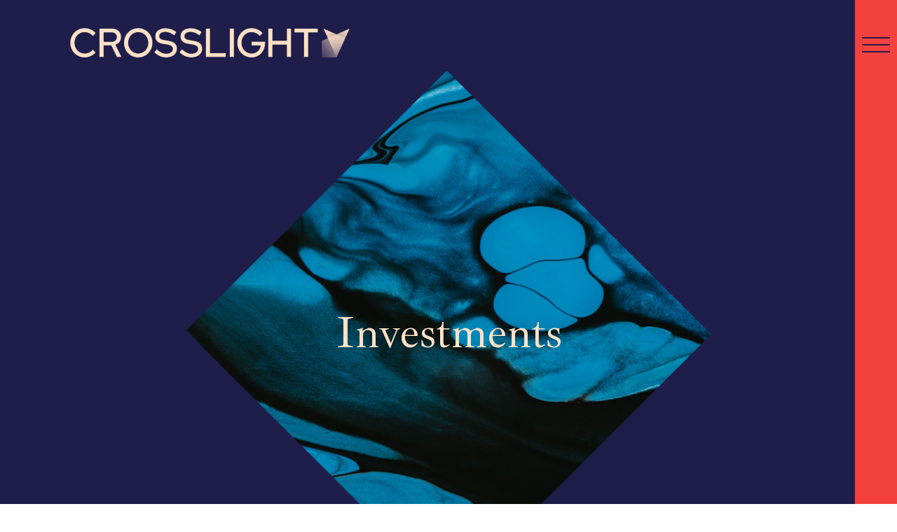

--- FILE ---
content_type: text/html; charset=utf-8
request_url: https://www.crosslightpartners.com/investments
body_size: 2332
content:
<!DOCTYPE html><!-- This site was created in Webflow. http://www.webflow.com --><!-- Last Published: Wed May 26 2021 07:50:46 GMT+0000 (Coordinated Universal Time) --><html data-wf-domain="www.crosslightpartners.com" data-wf-page="6085955777a9793bd3f25791" data-wf-site="60772e34ae76e5e5999584c1"><head><meta charset="utf-8"/><title>Investments</title><meta content="Investments" property="og:title"/><meta content="Investments" property="twitter:title"/><meta content="width=device-width, initial-scale=1" name="viewport"/><meta content="Webflow" name="generator"/><link href="https://uploads-ssl.webflow.com/60772e34ae76e5e5999584c1/css/crosslight.webflow.5459b9af7.css" rel="stylesheet" type="text/css"/><script src="https://ajax.googleapis.com/ajax/libs/webfont/1.6.26/webfont.js" type="text/javascript"></script><script type="text/javascript">WebFont.load({  google: {    families: ["Great Vibes:400","Lato:100,100italic,300,300italic,400,400italic,700,700italic,900,900italic","Ibarra Real Nova:regular,500,600,700,italic,500italic,600italic,700italic","Red Hat Display:regular,italic,500,500italic,700,700italic,900,900italic"]  }});</script><!--[if lt IE 9]><script src="https://cdnjs.cloudflare.com/ajax/libs/html5shiv/3.7.3/html5shiv.min.js" type="text/javascript"></script><![endif]--><script type="text/javascript">!function(o,c){var n=c.documentElement,t=" w-mod-";n.className+=t+"js",("ontouchstart"in o||o.DocumentTouch&&c instanceof DocumentTouch)&&(n.className+=t+"touch")}(window,document);</script><link href="https://uploads-ssl.webflow.com/60772e34ae76e5e5999584c1/609ffacf9de5a4488041fe61_crosslight_favicon.png" rel="shortcut icon" type="image/x-icon"/><link href="https://uploads-ssl.webflow.com/60772e34ae76e5e5999584c1/609ffad2a63ee3686d911cc0_crosslight_touchicon.png" rel="apple-touch-icon"/></head><body class="body"><div class="top-logo-wrapper"><a href="/home" class="w-inline-block"><div class="top-logo"></div></a></div><div data-collapse="all" data-animation="over-right" data-duration="400" data-w-id="98dcc8ab-9fad-94cc-1bb3-840c89868858" role="banner" class="navbar w-nav"><div class="container top-nav w-container"><nav role="navigation" class="nav-menu w-nav-menu"><a href="/our-focus" class="nav-link our-focus w-nav-link">Our focus</a><a href="/investments" aria-current="page" class="nav-link investments-nav w-nav-link w--current">Investments</a><a href="/team" class="nav-link team-link w-nav-link">Team</a><a href="/home#contact-form" class="nav-link last contact-link w-nav-link">Contact</a></nav><div class="menu-button w-nav-button"><img src="https://uploads-ssl.webflow.com/60772e34ae76e5e5999584c1/607885b43347eea9eadbfdb2_Hamburger.png" loading="lazy" alt="" class="image-6"/><div class="top-hamburger-line"></div><div class="middle-hamburger-line"></div><div class="bottom-hamburger-line"></div></div></div></div><div class="section _900 center-align investment-page"><div data-w-id="1a1401a9-3e5b-37fc-c32a-57de9aa4a2a3" style="-webkit-transform:translate3d(0, 60px, 0) scale3d(1, 1, 1) rotateX(0) rotateY(0) rotateZ(0) skew(0, 0);-moz-transform:translate3d(0, 60px, 0) scale3d(1, 1, 1) rotateX(0) rotateY(0) rotateZ(0) skew(0, 0);-ms-transform:translate3d(0, 60px, 0) scale3d(1, 1, 1) rotateX(0) rotateY(0) rotateZ(0) skew(0, 0);transform:translate3d(0, 60px, 0) scale3d(1, 1, 1) rotateX(0) rotateY(0) rotateZ(0) skew(0, 0);opacity:0" class="investments"><div class="div-block-18"><h1 class="heading-large hero">Investments</h1></div><img src="https://uploads-ssl.webflow.com/60772e34ae76e5e5999584c1/607bf6164b263d350c3271d3_Mask%20Group.png" loading="lazy" sizes="(max-width: 479px) 100vw, (max-width: 991px) 88vw, 750px" srcset="https://uploads-ssl.webflow.com/60772e34ae76e5e5999584c1/607bf6164b263d350c3271d3_Mask%20Group-p-500.png 500w, https://uploads-ssl.webflow.com/60772e34ae76e5e5999584c1/607bf6164b263d350c3271d3_Mask%20Group.png 751w" alt="" class="image-8"/></div></div><div class="section _900 center-align investment-page grid"><div class="container investments-grid w-container"><div class="w-layout-grid investment-grid"><div class="div-block-20 no-border"><h1 class="body-medium red">Investment</h1></div><div class="div-block-20 no-border"><h1 class="body-medium red">Health</h1></div><div class="div-block-20 no-border"><h1 class="body-medium red">Environment</h1></div><div class="div-block-20 no-border"><h1 class="body-medium red">Equality</h1></div><div class="div-block-20 no-border"><h1 class="body-medium red">Tech enabler</h1></div><div class="div-block-20 logo"><img src="https://uploads-ssl.webflow.com/60772e34ae76e5e5999584c1/60a147ac0cc8f34301285b5a_tebrito_white.png" loading="lazy" alt=""/></div><div class="div-block-20"></div><div class="div-block-20 dot"><div class="div-block-21"></div></div><div class="div-block-20"></div><div class="div-block-20"></div><div class="div-block-20 logo"><img src="https://uploads-ssl.webflow.com/60772e34ae76e5e5999584c1/60a147acd19a15c1a7897a58_sigrid_logo.png" loading="lazy" alt=""/></div><div class="div-block-20 dot"><div class="div-block-21"></div></div><div class="div-block-20"></div><div class="div-block-20"></div><div class="div-block-20"></div><div class="div-block-20 logo"><img src="https://uploads-ssl.webflow.com/60772e34ae76e5e5999584c1/60a147acd924ff6b337a9905_mathem_logo_white.png" loading="lazy" alt=""/></div><div class="div-block-20"></div><div class="div-block-20"></div><div class="div-block-20"></div><div id="w-node-a7045486-0411-f24b-b61c-8a05a1487fe2-d3f25791" class="div-block-20 dot"><div class="div-block-21"></div></div><div class="div-block-20 logo"><img src="https://uploads-ssl.webflow.com/60772e34ae76e5e5999584c1/60a147ad45cf1648e45490e1_repasco.png" loading="lazy" alt=""/></div><div class="div-block-20"></div><div id="w-node-_5aa2f517-393c-ab4a-3829-3b8be8b20dd2-d3f25791" class="div-block-20"><div class="div-block-21"></div></div><div class="div-block-20"></div><div class="div-block-20"></div><div class="div-block-20"><div class="div-block-20 logo"><img src="https://uploads-ssl.webflow.com/60772e34ae76e5e5999584c1/60a147ac25438c87f9824a5e_whywaste_logo_white.png" loading="lazy" alt=""/></div></div><div class="div-block-20"></div><div class="div-block-20"><div class="div-block-20"><div class="div-block-21"></div></div></div><div class="div-block-20"></div><div class="div-block-20"></div></div></div></div><div id="footer" class="section footer"><div class="footer-elements"><img src="https://uploads-ssl.webflow.com/60772e34ae76e5e5999584c1/607882ffbeb6ebabb3007b3f_Logo%20small.png" loading="lazy" alt="" class="image-5"/><a data-w-id="a1a9f787-44c2-e681-6f7e-fa1728a83bd6" href="https://www.linkedin.com/company/crosslight-partners/about/" class="footer-links top w-inline-block"><div class="div-block-28"><img src="https://uploads-ssl.webflow.com/60772e34ae76e5e5999584c1/607882a6dba24174a17db169_Vector-1.png" loading="lazy" alt="" class="social-icon red"/><img src="https://uploads-ssl.webflow.com/60772e34ae76e5e5999584c1/60819b3f4781f9f83c0580be_Vector.png" loading="lazy" alt="" class="social-icon wheat"/></div><h4 class="heading-11">Connect with us</h4></a><a data-w-id="af0f8e21-1c31-91c4-8632-ad9113dd99c6" href="mailto:info@crosslightpartners.com" class="footer-links w-inline-block"><div class="div-block-28 bottom"><img src="https://uploads-ssl.webflow.com/60772e34ae76e5e5999584c1/607882a6beb6ebffe70078e3_Vector.png" loading="lazy" alt="" class="social-icon red email"/><img src="https://uploads-ssl.webflow.com/60772e34ae76e5e5999584c1/60797902a54520f2cc3da27c_Vector-1.png" loading="lazy" alt="" class="social-icon wheat email"/></div><h4 class="heading-11">Contact us</h4></a></div></div><script src="https://d3e54v103j8qbb.cloudfront.net/js/jquery-3.5.1.min.dc5e7f18c8.js?site=60772e34ae76e5e5999584c1" type="text/javascript" integrity="sha256-9/aliU8dGd2tb6OSsuzixeV4y/faTqgFtohetphbbj0=" crossorigin="anonymous"></script><script src="https://uploads-ssl.webflow.com/60772e34ae76e5e5999584c1/js/webflow.f31682c8c.js" type="text/javascript"></script><!--[if lte IE 9]><script src="//cdnjs.cloudflare.com/ajax/libs/placeholders/3.0.2/placeholders.min.js"></script><![endif]--></body></html>

--- FILE ---
content_type: text/css
request_url: https://uploads-ssl.webflow.com/60772e34ae76e5e5999584c1/css/crosslight.webflow.5459b9af7.css
body_size: 15431
content:
/* Generated on: Wed May 26 2021 07:50:46 GMT+0000 (Coordinated Universal Time) */
/* ==========================================================================
   normalize.css v3.0.3 | MIT License | github.com/necolas/normalize.css 
   ========================================================================== */
/*! normalize.css v3.0.3 | MIT License | github.com/necolas/normalize.css */html{font-family:sans-serif;-ms-text-size-adjust:100%;-webkit-text-size-adjust:100%}body{margin:0}article,aside,details,figcaption,figure,footer,header,hgroup,main,menu,nav,section,summary{display:block}audio,canvas,progress,video{display:inline-block;vertical-align:baseline}audio:not([controls]){display:none;height:0}[hidden],template{display:none}a{background-color:transparent}a:active,a:hover{outline:0}abbr[title]{border-bottom:1px dotted}b,strong{font-weight:bold}dfn{font-style:italic}h1{font-size:2em;margin:.67em 0}mark{background:#ff0;color:#000}small{font-size:80%}sub,sup{font-size:75%;line-height:0;position:relative;vertical-align:baseline}sup{top:-0.5em}sub{bottom:-0.25em}img{border:0}svg:not(:root){overflow:hidden}figure{margin:1em 40px}hr{box-sizing:content-box;height:0}pre{overflow:auto}code,kbd,pre,samp{font-family:monospace,monospace;font-size:1em}button,input,optgroup,select,textarea{color:inherit;font:inherit;margin:0}button{overflow:visible}button,select{text-transform:none}button,html input[type="button"],input[type="reset"]{-webkit-appearance:button;cursor:pointer}button[disabled],html input[disabled]{cursor:default}button::-moz-focus-inner,input::-moz-focus-inner{border:0;padding:0}input{line-height:normal}input[type="checkbox"],input[type="radio"]{box-sizing:border-box;padding:0}input[type="number"]::-webkit-inner-spin-button,input[type="number"]::-webkit-outer-spin-button{height:auto}input[type="search"]{-webkit-appearance:none}input[type="search"]::-webkit-search-cancel-button,input[type="search"]::-webkit-search-decoration{-webkit-appearance:none}fieldset{border:1px solid #c0c0c0;margin:0 2px;padding:.35em .625em .75em}legend{border:0;padding:0}textarea{overflow:auto}optgroup{font-weight:bold}table{border-collapse:collapse;border-spacing:0}td,th{padding:0}

/* ==========================================================================
   Start of base Webflow CSS - If you're looking for some ultra-clean CSS, skip the boilerplate and see the unminified code below.
   ========================================================================== */
@font-face{font-family:'webflow-icons';src:url("[data-uri]") format('truetype');font-weight:normal;font-style:normal}[class^="w-icon-"],[class*=" w-icon-"]{font-family:'webflow-icons' !important;speak:none;font-style:normal;font-weight:normal;font-variant:normal;text-transform:none;line-height:1;-webkit-font-smoothing:antialiased;-moz-osx-font-smoothing:grayscale}.w-icon-slider-right:before{content:"\e600"}.w-icon-slider-left:before{content:"\e601"}.w-icon-nav-menu:before{content:"\e602"}.w-icon-arrow-down:before,.w-icon-dropdown-toggle:before{content:"\e603"}.w-icon-file-upload-remove:before{content:"\e900"}.w-icon-file-upload-icon:before{content:"\e903"}*{-webkit-box-sizing:border-box;-moz-box-sizing:border-box;box-sizing:border-box}html{height:100%}body{margin:0;min-height:100%;background-color:#fff;font-family:Arial,sans-serif;font-size:14px;line-height:20px;color:#333}img{max-width:100%;vertical-align:middle;display:inline-block}html.w-mod-touch *{background-attachment:scroll !important}.w-block{display:block}.w-inline-block{max-width:100%;display:inline-block}.w-clearfix:before,.w-clearfix:after{content:" ";display:table;grid-column-start:1;grid-row-start:1;grid-column-end:2;grid-row-end:2}.w-clearfix:after{clear:both}.w-hidden{display:none}.w-button{display:inline-block;padding:9px 15px;background-color:#3898EC;color:white;border:0;line-height:inherit;text-decoration:none;cursor:pointer;border-radius:0}input.w-button{-webkit-appearance:button}html[data-w-dynpage] [data-w-cloak]{color:transparent !important}.w-webflow-badge,.w-webflow-badge *{position:static;left:auto;top:auto;right:auto;bottom:auto;z-index:auto;display:block;visibility:visible;overflow:visible;overflow-x:visible;overflow-y:visible;box-sizing:border-box;width:auto;height:auto;max-height:none;max-width:none;min-height:0;min-width:0;margin:0;padding:0;float:none;clear:none;border:0 none transparent;border-radius:0;background:none;background-image:none;background-position:0 0;background-size:auto auto;background-repeat:repeat;background-origin:padding-box;background-clip:border-box;background-attachment:scroll;background-color:transparent;box-shadow:none;opacity:1;transform:none;transition:none;direction:ltr;font-family:inherit;font-weight:inherit;color:inherit;font-size:inherit;line-height:inherit;font-style:inherit;font-variant:inherit;text-align:inherit;letter-spacing:inherit;text-decoration:inherit;text-indent:0;text-transform:inherit;list-style-type:disc;text-shadow:none;font-smoothing:auto;vertical-align:baseline;cursor:inherit;white-space:inherit;word-break:normal;word-spacing:normal;word-wrap:normal}.w-webflow-badge{position:fixed !important;display:inline-block !important;visibility:visible !important;z-index:2147483647 !important;top:auto !important;right:12px !important;bottom:12px !important;left:auto !important;color:#AAADB0 !important;background-color:#fff !important;border-radius:3px !important;padding:6px 8px 6px 6px !important;font-size:12px !important;opacity:1 !important;line-height:14px !important;text-decoration:none !important;transform:none !important;margin:0 !important;width:auto !important;height:auto !important;overflow:visible !important;white-space:nowrap;box-shadow:0 0 0 1px rgba(0,0,0,0.1),0 1px 3px rgba(0,0,0,0.1);cursor:pointer}.w-webflow-badge>img{display:inline-block !important;visibility:visible !important;opacity:1 !important;vertical-align:middle !important}h1,h2,h3,h4,h5,h6{font-weight:bold;margin-bottom:10px}h1{font-size:38px;line-height:44px;margin-top:20px}h2{font-size:32px;line-height:36px;margin-top:20px}h3{font-size:24px;line-height:30px;margin-top:20px}h4{font-size:18px;line-height:24px;margin-top:10px}h5{font-size:14px;line-height:20px;margin-top:10px}h6{font-size:12px;line-height:18px;margin-top:10px}p{margin-top:0;margin-bottom:10px}blockquote{margin:0 0 10px 0;padding:10px 20px;border-left:5px solid #E2E2E2;font-size:18px;line-height:22px}figure{margin:0;margin-bottom:10px}figcaption{margin-top:5px;text-align:center}ul,ol{margin-top:0;margin-bottom:10px;padding-left:40px}.w-list-unstyled{padding-left:0;list-style:none}.w-embed:before,.w-embed:after{content:" ";display:table;grid-column-start:1;grid-row-start:1;grid-column-end:2;grid-row-end:2}.w-embed:after{clear:both}.w-video{width:100%;position:relative;padding:0}.w-video iframe,.w-video object,.w-video embed{position:absolute;top:0;left:0;width:100%;height:100%}fieldset{padding:0;margin:0;border:0}button,html input[type="button"],input[type="reset"]{border:0;cursor:pointer;-webkit-appearance:button}.w-form{margin:0 0 15px}.w-form-done{display:none;padding:20px;text-align:center;background-color:#dddddd}.w-form-fail{display:none;margin-top:10px;padding:10px;background-color:#ffdede}label{display:block;margin-bottom:5px;font-weight:bold}.w-input,.w-select{display:block;width:100%;height:38px;padding:8px 12px;margin-bottom:10px;font-size:14px;line-height:1.42857143;color:#333333;vertical-align:middle;background-color:#ffffff;border:1px solid #cccccc}.w-input:-moz-placeholder,.w-select:-moz-placeholder{color:#999}.w-input::-moz-placeholder,.w-select::-moz-placeholder{color:#999;opacity:1}.w-input:-ms-input-placeholder,.w-select:-ms-input-placeholder{color:#999}.w-input::-webkit-input-placeholder,.w-select::-webkit-input-placeholder{color:#999}.w-input:focus,.w-select:focus{border-color:#3898EC;outline:0}.w-input[disabled],.w-select[disabled],.w-input[readonly],.w-select[readonly],fieldset[disabled] .w-input,fieldset[disabled] .w-select{cursor:not-allowed;background-color:#eeeeee}textarea.w-input,textarea.w-select{height:auto}.w-select{background-color:#f3f3f3}.w-select[multiple]{height:auto}.w-form-label{display:inline-block;cursor:pointer;font-weight:normal;margin-bottom:0}.w-radio{display:block;margin-bottom:5px;padding-left:20px}.w-radio:before,.w-radio:after{content:" ";display:table;grid-column-start:1;grid-row-start:1;grid-column-end:2;grid-row-end:2}.w-radio:after{clear:both}.w-radio-input{margin:4px 0 0;margin-top:1px \9;line-height:normal;float:left;margin-left:-20px}.w-radio-input{margin-top:3px}.w-file-upload{display:block;margin-bottom:10px}.w-file-upload-input{width:.1px;height:.1px;opacity:0;overflow:hidden;position:absolute;z-index:-100}.w-file-upload-default,.w-file-upload-uploading,.w-file-upload-success{display:inline-block;color:#333333}.w-file-upload-error{display:block;margin-top:10px}.w-file-upload-default.w-hidden,.w-file-upload-uploading.w-hidden,.w-file-upload-error.w-hidden,.w-file-upload-success.w-hidden{display:none}.w-file-upload-uploading-btn{display:flex;font-size:14px;font-weight:normal;cursor:pointer;margin:0;padding:8px 12px;border:1px solid #cccccc;background-color:#fafafa}.w-file-upload-file{display:flex;flex-grow:1;justify-content:space-between;margin:0;padding:8px 9px 8px 11px;border:1px solid #cccccc;background-color:#fafafa}.w-file-upload-file-name{font-size:14px;font-weight:normal;display:block}.w-file-remove-link{margin-top:3px;margin-left:10px;width:auto;height:auto;padding:3px;display:block;cursor:pointer}.w-icon-file-upload-remove{margin:auto;font-size:10px}.w-file-upload-error-msg{display:inline-block;color:#ea384c;padding:2px 0}.w-file-upload-info{display:inline-block;line-height:38px;padding:0 12px}.w-file-upload-label{display:inline-block;font-size:14px;font-weight:normal;cursor:pointer;margin:0;padding:8px 12px;border:1px solid #cccccc;background-color:#fafafa}.w-icon-file-upload-icon,.w-icon-file-upload-uploading{display:inline-block;margin-right:8px;width:20px}.w-icon-file-upload-uploading{height:20px}.w-container{margin-left:auto;margin-right:auto;max-width:940px}.w-container:before,.w-container:after{content:" ";display:table;grid-column-start:1;grid-row-start:1;grid-column-end:2;grid-row-end:2}.w-container:after{clear:both}.w-container .w-row{margin-left:-10px;margin-right:-10px}.w-row:before,.w-row:after{content:" ";display:table;grid-column-start:1;grid-row-start:1;grid-column-end:2;grid-row-end:2}.w-row:after{clear:both}.w-row .w-row{margin-left:0;margin-right:0}.w-col{position:relative;float:left;width:100%;min-height:1px;padding-left:10px;padding-right:10px}.w-col .w-col{padding-left:0;padding-right:0}.w-col-1{width:8.33333333%}.w-col-2{width:16.66666667%}.w-col-3{width:25%}.w-col-4{width:33.33333333%}.w-col-5{width:41.66666667%}.w-col-6{width:50%}.w-col-7{width:58.33333333%}.w-col-8{width:66.66666667%}.w-col-9{width:75%}.w-col-10{width:83.33333333%}.w-col-11{width:91.66666667%}.w-col-12{width:100%}.w-hidden-main{display:none !important}@media screen and (max-width:991px){.w-container{max-width:728px}.w-hidden-main{display:inherit !important}.w-hidden-medium{display:none !important}.w-col-medium-1{width:8.33333333%}.w-col-medium-2{width:16.66666667%}.w-col-medium-3{width:25%}.w-col-medium-4{width:33.33333333%}.w-col-medium-5{width:41.66666667%}.w-col-medium-6{width:50%}.w-col-medium-7{width:58.33333333%}.w-col-medium-8{width:66.66666667%}.w-col-medium-9{width:75%}.w-col-medium-10{width:83.33333333%}.w-col-medium-11{width:91.66666667%}.w-col-medium-12{width:100%}.w-col-stack{width:100%;left:auto;right:auto}}@media screen and (max-width:767px){.w-hidden-main{display:inherit !important}.w-hidden-medium{display:inherit !important}.w-hidden-small{display:none !important}.w-row,.w-container .w-row{margin-left:0;margin-right:0}.w-col{width:100%;left:auto;right:auto}.w-col-small-1{width:8.33333333%}.w-col-small-2{width:16.66666667%}.w-col-small-3{width:25%}.w-col-small-4{width:33.33333333%}.w-col-small-5{width:41.66666667%}.w-col-small-6{width:50%}.w-col-small-7{width:58.33333333%}.w-col-small-8{width:66.66666667%}.w-col-small-9{width:75%}.w-col-small-10{width:83.33333333%}.w-col-small-11{width:91.66666667%}.w-col-small-12{width:100%}}@media screen and (max-width:479px){.w-container{max-width:none}.w-hidden-main{display:inherit !important}.w-hidden-medium{display:inherit !important}.w-hidden-small{display:inherit !important}.w-hidden-tiny{display:none !important}.w-col{width:100%}.w-col-tiny-1{width:8.33333333%}.w-col-tiny-2{width:16.66666667%}.w-col-tiny-3{width:25%}.w-col-tiny-4{width:33.33333333%}.w-col-tiny-5{width:41.66666667%}.w-col-tiny-6{width:50%}.w-col-tiny-7{width:58.33333333%}.w-col-tiny-8{width:66.66666667%}.w-col-tiny-9{width:75%}.w-col-tiny-10{width:83.33333333%}.w-col-tiny-11{width:91.66666667%}.w-col-tiny-12{width:100%}}.w-widget{position:relative}.w-widget-map{width:100%;height:400px}.w-widget-map label{width:auto;display:inline}.w-widget-map img{max-width:inherit}.w-widget-map .gm-style-iw{text-align:center}.w-widget-map .gm-style-iw>button{display:none !important}.w-widget-twitter{overflow:hidden}.w-widget-twitter-count-shim{display:inline-block;vertical-align:top;position:relative;width:28px;height:20px;text-align:center;background:white;border:#758696 solid 1px;border-radius:3px}.w-widget-twitter-count-shim *{pointer-events:none;-webkit-user-select:none;-moz-user-select:none;-ms-user-select:none;user-select:none}.w-widget-twitter-count-shim .w-widget-twitter-count-inner{position:relative;font-size:15px;line-height:12px;text-align:center;color:#999;font-family:serif}.w-widget-twitter-count-shim .w-widget-twitter-count-clear{position:relative;display:block}.w-widget-twitter-count-shim.w--large{width:36px;height:28px}.w-widget-twitter-count-shim.w--large .w-widget-twitter-count-inner{font-size:18px;line-height:18px}.w-widget-twitter-count-shim:not(.w--vertical){margin-left:5px;margin-right:8px}.w-widget-twitter-count-shim:not(.w--vertical).w--large{margin-left:6px}.w-widget-twitter-count-shim:not(.w--vertical):before,.w-widget-twitter-count-shim:not(.w--vertical):after{top:50%;left:0;border:solid transparent;content:" ";height:0;width:0;position:absolute;pointer-events:none}.w-widget-twitter-count-shim:not(.w--vertical):before{border-color:rgba(117,134,150,0);border-right-color:#5d6c7b;border-width:4px;margin-left:-9px;margin-top:-4px}.w-widget-twitter-count-shim:not(.w--vertical).w--large:before{border-width:5px;margin-left:-10px;margin-top:-5px}.w-widget-twitter-count-shim:not(.w--vertical):after{border-color:rgba(255,255,255,0);border-right-color:white;border-width:4px;margin-left:-8px;margin-top:-4px}.w-widget-twitter-count-shim:not(.w--vertical).w--large:after{border-width:5px;margin-left:-9px;margin-top:-5px}.w-widget-twitter-count-shim.w--vertical{width:61px;height:33px;margin-bottom:8px}.w-widget-twitter-count-shim.w--vertical:before,.w-widget-twitter-count-shim.w--vertical:after{top:100%;left:50%;border:solid transparent;content:" ";height:0;width:0;position:absolute;pointer-events:none}.w-widget-twitter-count-shim.w--vertical:before{border-color:rgba(117,134,150,0);border-top-color:#5d6c7b;border-width:5px;margin-left:-5px}.w-widget-twitter-count-shim.w--vertical:after{border-color:rgba(255,255,255,0);border-top-color:white;border-width:4px;margin-left:-4px}.w-widget-twitter-count-shim.w--vertical .w-widget-twitter-count-inner{font-size:18px;line-height:22px}.w-widget-twitter-count-shim.w--vertical.w--large{width:76px}.w-widget-gplus{overflow:hidden}.w-background-video{position:relative;overflow:hidden;height:500px;color:white}.w-background-video>video{background-size:cover;background-position:50% 50%;position:absolute;margin:auto;width:100%;height:100%;right:-100%;bottom:-100%;top:-100%;left:-100%;object-fit:cover;z-index:-100}.w-background-video>video::-webkit-media-controls-start-playback-button{display:none !important;-webkit-appearance:none}.w-slider{position:relative;height:300px;text-align:center;background:#dddddd;clear:both;-webkit-tap-highlight-color:rgba(0,0,0,0);tap-highlight-color:rgba(0,0,0,0)}.w-slider-mask{position:relative;display:block;overflow:hidden;z-index:1;left:0;right:0;height:100%;white-space:nowrap}.w-slide{position:relative;display:inline-block;vertical-align:top;width:100%;height:100%;white-space:normal;text-align:left}.w-slider-nav{position:absolute;z-index:2;top:auto;right:0;bottom:0;left:0;margin:auto;padding-top:10px;height:40px;text-align:center;-webkit-tap-highlight-color:rgba(0,0,0,0);tap-highlight-color:rgba(0,0,0,0)}.w-slider-nav.w-round>div{border-radius:100%}.w-slider-nav.w-num>div{width:auto;height:auto;padding:.2em .5em;font-size:inherit;line-height:inherit}.w-slider-nav.w-shadow>div{box-shadow:0 0 3px rgba(51,51,51,0.4)}.w-slider-nav-invert{color:#fff}.w-slider-nav-invert>div{background-color:rgba(34,34,34,0.4)}.w-slider-nav-invert>div.w-active{background-color:#222}.w-slider-dot{position:relative;display:inline-block;width:1em;height:1em;background-color:rgba(255,255,255,0.4);cursor:pointer;margin:0 3px .5em;transition:background-color 100ms,color 100ms}.w-slider-dot.w-active{background-color:#fff}.w-slider-dot:focus{outline:none;box-shadow:0 0 0 2px #fff}.w-slider-dot:focus.w-active{box-shadow:none}.w-slider-arrow-left,.w-slider-arrow-right{position:absolute;width:80px;top:0;right:0;bottom:0;left:0;margin:auto;cursor:pointer;overflow:hidden;color:white;font-size:40px;-webkit-tap-highlight-color:rgba(0,0,0,0);tap-highlight-color:rgba(0,0,0,0);-webkit-user-select:none;-moz-user-select:none;-ms-user-select:none;user-select:none}.w-slider-arrow-left [class^="w-icon-"],.w-slider-arrow-right [class^="w-icon-"],.w-slider-arrow-left [class*=" w-icon-"],.w-slider-arrow-right [class*=" w-icon-"]{position:absolute}.w-slider-arrow-left:focus,.w-slider-arrow-right:focus{outline:0}.w-slider-arrow-left{z-index:3;right:auto}.w-slider-arrow-right{z-index:4;left:auto}.w-icon-slider-left,.w-icon-slider-right{top:0;right:0;bottom:0;left:0;margin:auto;width:1em;height:1em}.w-slider-aria-label{border:0;clip:rect(0 0 0 0);height:1px;margin:-1px;overflow:hidden;padding:0;position:absolute;width:1px}.w-dropdown{display:inline-block;position:relative;text-align:left;margin-left:auto;margin-right:auto;z-index:900}.w-dropdown-btn,.w-dropdown-toggle,.w-dropdown-link{position:relative;vertical-align:top;text-decoration:none;color:#222222;padding:20px;text-align:left;margin-left:auto;margin-right:auto;white-space:nowrap}.w-dropdown-toggle{-webkit-user-select:none;-moz-user-select:none;-ms-user-select:none;user-select:none;display:inline-block;cursor:pointer;padding-right:40px}.w-dropdown-toggle:focus{outline:0}.w-icon-dropdown-toggle{position:absolute;top:0;right:0;bottom:0;margin:auto;margin-right:20px;width:1em;height:1em}.w-dropdown-list{position:absolute;background:#dddddd;display:none;min-width:100%}.w-dropdown-list.w--open{display:block}.w-dropdown-link{padding:10px 20px;display:block;color:#222222}.w-dropdown-link.w--current{color:#0082f3}.w-dropdown-link:focus{outline:0}@media screen and (max-width:767px){.w-nav-brand{padding-left:10px}}.w-lightbox-backdrop{color:#000;cursor:auto;font-family:serif;font-size:medium;font-style:normal;font-variant:normal;font-weight:normal;letter-spacing:normal;line-height:normal;list-style:disc;text-align:start;text-indent:0;text-shadow:none;text-transform:none;visibility:visible;white-space:normal;word-break:normal;word-spacing:normal;word-wrap:normal;position:fixed;top:0;right:0;bottom:0;left:0;color:#fff;font-family:"Helvetica Neue",Helvetica,Ubuntu,"Segoe UI",Verdana,sans-serif;font-size:17px;line-height:1.2;font-weight:300;text-align:center;background:rgba(0,0,0,0.9);z-index:2000;outline:0;opacity:0;-webkit-user-select:none;-moz-user-select:none;-ms-user-select:none;-webkit-tap-highlight-color:transparent;-webkit-transform:translate(0, 0)}.w-lightbox-backdrop,.w-lightbox-container{height:100%;overflow:auto;-webkit-overflow-scrolling:touch}.w-lightbox-content{position:relative;height:100vh;overflow:hidden}.w-lightbox-view{position:absolute;width:100vw;height:100vh;opacity:0}.w-lightbox-view:before{content:"";height:100vh}.w-lightbox-group,.w-lightbox-group .w-lightbox-view,.w-lightbox-group .w-lightbox-view:before{height:86vh}.w-lightbox-frame,.w-lightbox-view:before{display:inline-block;vertical-align:middle}.w-lightbox-figure{position:relative;margin:0}.w-lightbox-group .w-lightbox-figure{cursor:pointer}.w-lightbox-img{width:auto;height:auto;max-width:none}.w-lightbox-image{display:block;float:none;max-width:100vw;max-height:100vh}.w-lightbox-group .w-lightbox-image{max-height:86vh}.w-lightbox-caption{position:absolute;right:0;bottom:0;left:0;padding:.5em 1em;background:rgba(0,0,0,0.4);text-align:left;text-overflow:ellipsis;white-space:nowrap;overflow:hidden}.w-lightbox-embed{position:absolute;top:0;right:0;bottom:0;left:0;width:100%;height:100%}.w-lightbox-control{position:absolute;top:0;width:4em;background-size:24px;background-repeat:no-repeat;background-position:center;cursor:pointer;-webkit-transition:all .3s;transition:all .3s}.w-lightbox-left{display:none;bottom:0;left:0;background-image:url("[data-uri]")}.w-lightbox-right{display:none;right:0;bottom:0;background-image:url("[data-uri]")}.w-lightbox-close{right:0;height:2.6em;background-image:url("[data-uri]");background-size:18px}.w-lightbox-strip{position:absolute;bottom:0;left:0;right:0;padding:0 1vh;line-height:0;white-space:nowrap;overflow-x:auto;overflow-y:hidden}.w-lightbox-item{display:inline-block;width:10vh;padding:2vh 1vh;box-sizing:content-box;cursor:pointer;-webkit-transform:translate3d(0, 0, 0)}.w-lightbox-active{opacity:.3}.w-lightbox-thumbnail{position:relative;height:10vh;background:#222;overflow:hidden}.w-lightbox-thumbnail-image{position:absolute;top:0;left:0}.w-lightbox-thumbnail .w-lightbox-tall{top:50%;width:100%;-webkit-transform:translate(0, -50%);-ms-transform:translate(0, -50%);transform:translate(0, -50%)}.w-lightbox-thumbnail .w-lightbox-wide{left:50%;height:100%;-webkit-transform:translate(-50%, 0);-ms-transform:translate(-50%, 0);transform:translate(-50%, 0)}.w-lightbox-spinner{position:absolute;top:50%;left:50%;box-sizing:border-box;width:40px;height:40px;margin-top:-20px;margin-left:-20px;border:5px solid rgba(0,0,0,0.4);border-radius:50%;-webkit-animation:spin .8s infinite linear;animation:spin .8s infinite linear}.w-lightbox-spinner:after{content:"";position:absolute;top:-4px;right:-4px;bottom:-4px;left:-4px;border:3px solid transparent;border-bottom-color:#fff;border-radius:50%}.w-lightbox-hide{display:none}.w-lightbox-noscroll{overflow:hidden}@media (min-width:768px){.w-lightbox-content{height:96vh;margin-top:2vh}.w-lightbox-view,.w-lightbox-view:before{height:96vh}.w-lightbox-group,.w-lightbox-group .w-lightbox-view,.w-lightbox-group .w-lightbox-view:before{height:84vh}.w-lightbox-image{max-width:96vw;max-height:96vh}.w-lightbox-group .w-lightbox-image{max-width:82.3vw;max-height:84vh}.w-lightbox-left,.w-lightbox-right{display:block;opacity:.5}.w-lightbox-close{opacity:.8}.w-lightbox-control:hover{opacity:1}}.w-lightbox-inactive,.w-lightbox-inactive:hover{opacity:0}.w-richtext:before,.w-richtext:after{content:" ";display:table;grid-column-start:1;grid-row-start:1;grid-column-end:2;grid-row-end:2}.w-richtext:after{clear:both}.w-richtext[contenteditable="true"]:before,.w-richtext[contenteditable="true"]:after{white-space:initial}.w-richtext ol,.w-richtext ul{overflow:hidden}.w-richtext .w-richtext-figure-selected.w-richtext-figure-type-video div:after,.w-richtext .w-richtext-figure-selected[data-rt-type="video"] div:after{outline:2px solid #2895f7}.w-richtext .w-richtext-figure-selected.w-richtext-figure-type-image div,.w-richtext .w-richtext-figure-selected[data-rt-type="image"] div{outline:2px solid #2895f7}.w-richtext figure.w-richtext-figure-type-video>div:after,.w-richtext figure[data-rt-type="video"]>div:after{content:'';position:absolute;display:none;left:0;top:0;right:0;bottom:0}.w-richtext figure{position:relative;max-width:60%}.w-richtext figure>div:before{cursor:default !important}.w-richtext figure img{width:100%}.w-richtext figure figcaption.w-richtext-figcaption-placeholder{opacity:.6}.w-richtext figure div{font-size:0;color:transparent}.w-richtext figure.w-richtext-figure-type-image,.w-richtext figure[data-rt-type="image"]{display:table}.w-richtext figure.w-richtext-figure-type-image>div,.w-richtext figure[data-rt-type="image"]>div{display:inline-block}.w-richtext figure.w-richtext-figure-type-image>figcaption,.w-richtext figure[data-rt-type="image"]>figcaption{display:table-caption;caption-side:bottom}.w-richtext figure.w-richtext-figure-type-video,.w-richtext figure[data-rt-type="video"]{width:60%;height:0}.w-richtext figure.w-richtext-figure-type-video iframe,.w-richtext figure[data-rt-type="video"] iframe{position:absolute;top:0;left:0;width:100%;height:100%}.w-richtext figure.w-richtext-figure-type-video>div,.w-richtext figure[data-rt-type="video"]>div{width:100%}.w-richtext figure.w-richtext-align-center{margin-right:auto;margin-left:auto;clear:both}.w-richtext figure.w-richtext-align-center.w-richtext-figure-type-image>div,.w-richtext figure.w-richtext-align-center[data-rt-type="image"]>div{max-width:100%}.w-richtext figure.w-richtext-align-normal{clear:both}.w-richtext figure.w-richtext-align-fullwidth{width:100%;max-width:100%;text-align:center;clear:both;display:block;margin-right:auto;margin-left:auto}.w-richtext figure.w-richtext-align-fullwidth>div{display:inline-block;padding-bottom:inherit}.w-richtext figure.w-richtext-align-fullwidth>figcaption{display:block}.w-richtext figure.w-richtext-align-floatleft{float:left;margin-right:15px;clear:none}.w-richtext figure.w-richtext-align-floatright{float:right;margin-left:15px;clear:none}.w-nav{position:relative;background:#dddddd;z-index:1000}.w-nav:before,.w-nav:after{content:" ";display:table;grid-column-start:1;grid-row-start:1;grid-column-end:2;grid-row-end:2}.w-nav:after{clear:both}.w-nav-brand{position:relative;float:left;text-decoration:none;color:#333333}.w-nav-link{position:relative;display:inline-block;vertical-align:top;text-decoration:none;color:#222222;padding:20px;text-align:left;margin-left:auto;margin-right:auto}.w-nav-link.w--current{color:#0082f3}.w-nav-menu{position:relative;float:right}[data-nav-menu-open]{display:block !important;position:absolute;top:100%;left:0;right:0;background:#C8C8C8;text-align:center;overflow:visible;min-width:200px}.w--nav-link-open{display:block;position:relative}.w-nav-overlay{position:absolute;overflow:hidden;display:none;top:100%;left:0;right:0;width:100%}.w-nav-overlay [data-nav-menu-open]{top:0}.w-nav[data-animation="over-left"] .w-nav-overlay{width:auto}.w-nav[data-animation="over-left"] .w-nav-overlay,.w-nav[data-animation="over-left"] [data-nav-menu-open]{right:auto;z-index:1;top:0}.w-nav[data-animation="over-right"] .w-nav-overlay{width:auto}.w-nav[data-animation="over-right"] .w-nav-overlay,.w-nav[data-animation="over-right"] [data-nav-menu-open]{left:auto;z-index:1;top:0}.w-nav-button{position:relative;float:right;padding:18px;font-size:24px;display:none;cursor:pointer;-webkit-tap-highlight-color:rgba(0,0,0,0);tap-highlight-color:rgba(0,0,0,0);-webkit-user-select:none;-moz-user-select:none;-ms-user-select:none;user-select:none}.w-nav-button:focus{outline:0}.w-nav-button.w--open{background-color:#C8C8C8;color:white}.w-nav[data-collapse="all"] .w-nav-menu{display:none}.w-nav[data-collapse="all"] .w-nav-button{display:block}.w--nav-dropdown-open{display:block}.w--nav-dropdown-toggle-open{display:block}.w--nav-dropdown-list-open{position:static}@media screen and (max-width:991px){.w-nav[data-collapse="medium"] .w-nav-menu{display:none}.w-nav[data-collapse="medium"] .w-nav-button{display:block}}@media screen and (max-width:767px){.w-nav[data-collapse="small"] .w-nav-menu{display:none}.w-nav[data-collapse="small"] .w-nav-button{display:block}.w-nav-brand{padding-left:10px}}@media screen and (max-width:479px){.w-nav[data-collapse="tiny"] .w-nav-menu{display:none}.w-nav[data-collapse="tiny"] .w-nav-button{display:block}}.w-tabs{position:relative}.w-tabs:before,.w-tabs:after{content:" ";display:table;grid-column-start:1;grid-row-start:1;grid-column-end:2;grid-row-end:2}.w-tabs:after{clear:both}.w-tab-menu{position:relative}.w-tab-link{position:relative;display:inline-block;vertical-align:top;text-decoration:none;padding:9px 30px;text-align:left;cursor:pointer;color:#222222;background-color:#dddddd}.w-tab-link.w--current{background-color:#C8C8C8}.w-tab-link:focus{outline:0}.w-tab-content{position:relative;display:block;overflow:hidden}.w-tab-pane{position:relative;display:none}.w--tab-active{display:block}@media screen and (max-width:479px){.w-tab-link{display:block}}.w-ix-emptyfix:after{content:""}@keyframes spin{0%{transform:rotate(0deg)}100%{transform:rotate(360deg)}}.w-dyn-empty{padding:10px;background-color:#dddddd}.w-dyn-hide{display:none !important}.w-dyn-bind-empty{display:none !important}.w-condition-invisible{display:none !important}

/* ==========================================================================
   Start of custom Webflow CSS
   ========================================================================== */
.w-layout-grid {
  display: -ms-grid;
  display: grid;
  grid-auto-columns: 1fr;
  -ms-grid-columns: 1fr 1fr;
  grid-template-columns: 1fr 1fr;
  -ms-grid-rows: auto auto;
  grid-template-rows: auto auto;
  grid-row-gap: 16px;
  grid-column-gap: 16px;
}

body {
  font-family: 'Ibarra Real Nova', sans-serif;
  color: #333;
  font-size: 14px;
  line-height: 20px;
}

.container {
  position: relative;
  display: -webkit-box;
  display: -webkit-flex;
  display: -ms-flexbox;
  display: flex;
  max-width: 1200px;
  padding: 120px 40px;
  -webkit-box-pack: center;
  -webkit-justify-content: center;
  -ms-flex-pack: center;
  justify-content: center;
  -webkit-box-align: center;
  -webkit-align-items: center;
  -ms-flex-align: center;
  align-items: center;
}

.container.hero {
  position: static;
  display: -webkit-box;
  display: -webkit-flex;
  display: -ms-flexbox;
  display: flex;
  height: 100%;
  padding-bottom: 40px;
  -webkit-box-orient: vertical;
  -webkit-box-direction: normal;
  -webkit-flex-direction: column;
  -ms-flex-direction: column;
  flex-direction: column;
  -webkit-box-pack: end;
  -webkit-justify-content: flex-end;
  -ms-flex-pack: end;
  justify-content: flex-end;
  -webkit-box-align: start;
  -webkit-align-items: flex-start;
  -ms-flex-align: start;
  align-items: flex-start;
}

.container.cow {
  display: -webkit-box;
  display: -webkit-flex;
  display: -ms-flexbox;
  display: flex;
  max-width: 1200px;
  padding-right: 0px;
  -webkit-box-pack: end;
  -webkit-justify-content: flex-end;
  -ms-flex-pack: end;
  justify-content: flex-end;
  -webkit-align-self: auto;
  -ms-flex-item-align: auto;
  align-self: auto;
}

.container.top-nav {
  width: 60px;
  margin-right: 0px;
  padding: 34px 0px 0px;
  -webkit-box-orient: vertical;
  -webkit-box-direction: normal;
  -webkit-flex-direction: column;
  -ms-flex-direction: column;
  flex-direction: column;
  -webkit-box-align: center;
  -webkit-align-items: center;
  -ms-flex-align: center;
  align-items: center;
}

.container.footer {
  padding-top: 70px;
  padding-bottom: 70px;
  -webkit-box-pack: start;
  -webkit-justify-content: flex-start;
  -ms-flex-pack: start;
  justify-content: flex-start;
}

.container.center-align {
  -webkit-box-orient: vertical;
  -webkit-box-direction: normal;
  -webkit-flex-direction: column;
  -ms-flex-direction: column;
  flex-direction: column;
}

.container.founders {
  -webkit-box-orient: vertical;
  -webkit-box-direction: normal;
  -webkit-flex-direction: column;
  -ms-flex-direction: column;
  flex-direction: column;
}

.container.investments {
  top: 132px;
  padding-top: 120px;
  padding-right: 90px;
  padding-left: 90px;
  -webkit-box-orient: vertical;
  -webkit-box-direction: normal;
  -webkit-flex-direction: column;
  -ms-flex-direction: column;
  flex-direction: column;
  background-color: #ea8369;
}

.container.top-logo {
  position: absolute;
  display: block;
  max-width: 1200px;
  padding: 0px 40px;
  -webkit-box-align: center;
  -webkit-align-items: center;
  -ms-flex-align: center;
  align-items: center;
  background-image: none;
}

.container.main-logo {
  position: absolute;
  margin-top: 40px;
  padding: 0px 0px 0px 40px;
}

.container.bees {
  -webkit-box-flex: 1;
  -webkit-flex: 1;
  -ms-flex: 1;
  flex: 1;
}

.container.investments-grid {
  display: block;
  height: auto;
  margin-top: 0px;
  padding-top: 0px;
  padding-right: 40px;
  padding-bottom: 0px;
}

.container.blank {
  padding: 0px;
}

.container.team-mambers {
  margin-bottom: 0px;
  padding-top: 0px;
  padding-bottom: 0px;
  -webkit-box-orient: vertical;
  -webkit-box-direction: normal;
  -webkit-flex-direction: column;
  -ms-flex-direction: column;
  flex-direction: column;
}

.section.hero {
  position: fixed;
  top: 0px;
  z-index: 1;
  width: 100%;
  height: 100vh;
  max-height: 900px;
  padding-right: 0px;
  background-color: transparent;
}

.section.hero.investments {
  display: -webkit-box;
  display: -webkit-flex;
  display: -ms-flexbox;
  display: flex;
  height: auto;
  padding-right: 40px;
  padding-left: 40px;
  -webkit-box-orient: vertical;
  -webkit-box-direction: normal;
  -webkit-flex-direction: column;
  -ms-flex-direction: column;
  flex-direction: column;
  -webkit-box-align: center;
  -webkit-align-items: center;
  -ms-flex-align: center;
  align-items: center;
}

.section.cow {
  position: relative;
  top: auto;
  z-index: 50;
  display: -webkit-box;
  display: -webkit-flex;
  display: -ms-flexbox;
  display: flex;
  width: 100%;
  height: 900px;
  padding-right: 90px;
  -webkit-box-orient: horizontal;
  -webkit-box-direction: normal;
  -webkit-flex-direction: row;
  -ms-flex-direction: row;
  flex-direction: row;
  -webkit-box-pack: end;
  -webkit-justify-content: flex-end;
  -ms-flex-pack: end;
  justify-content: flex-end;
  -webkit-flex-wrap: nowrap;
  -ms-flex-wrap: nowrap;
  flex-wrap: nowrap;
  -webkit-box-align: center;
  -webkit-align-items: center;
  -ms-flex-align: center;
  align-items: center;
  background-color: #d8d8dd;
  background-image: url("https://uploads-ssl.webflow.com/60772e34ae76e5e5999584c1/60859709fa3c222c1ed3f3ef_cow_lo3.jpg");
  background-position: 100% 50%;
  background-size: cover;
  background-repeat: no-repeat;
  background-attachment: scroll;
}

.section.cow.mobile {
  display: none;
}

.section.red {
  position: relative;
  z-index: 2;
  display: -webkit-box;
  display: -webkit-flex;
  display: -ms-flexbox;
  display: flex;
  height: 900px;
  padding-right: 60px;
  -webkit-box-align: center;
  -webkit-align-items: center;
  -ms-flex-align: center;
  align-items: center;
  background-color: #f4413f;
}

.section.blue {
  background-color: #1f1d48;
}

.section.blue.form {
  position: relative;
  z-index: 50;
  padding-right: 60px;
  background-color: #1f1d48;
}

.section.blue.our-focus {
  display: -webkit-box;
  display: -webkit-flex;
  display: -ms-flexbox;
  display: flex;
  padding-right: 60px;
  padding-bottom: 0px;
  -webkit-box-orient: vertical;
  -webkit-box-direction: normal;
  -webkit-flex-direction: column;
  -ms-flex-direction: column;
  flex-direction: column;
  -webkit-box-align: center;
  -webkit-align-items: center;
  -ms-flex-align: center;
  align-items: center;
}

.section.footer {
  position: relative;
  z-index: 2;
  padding-right: 60px;
  background-color: #46204d;
}

.section.purple {
  padding-top: 80px;
  background-color: #46204d;
}

.section.purple.our-foucs {
  padding-top: 0px;
}

.section.hero-text {
  position: relative;
  top: auto;
  z-index: 2;
  display: -webkit-box;
  display: -webkit-flex;
  display: -ms-flexbox;
  display: flex;
  width: 100%;
  margin-bottom: 0px;
  padding-bottom: 100px;
  -webkit-box-align: end;
  -webkit-align-items: flex-end;
  -ms-flex-align: end;
  align-items: flex-end;
}

.section._900 {
  height: 900px;
  background-color: #1f1d4a;
}

.section._900.center-align {
  display: -webkit-box;
  display: -webkit-flex;
  display: -ms-flexbox;
  display: flex;
  -webkit-box-orient: vertical;
  -webkit-box-direction: normal;
  -webkit-flex-direction: column;
  -ms-flex-direction: column;
  flex-direction: column;
  -webkit-box-pack: start;
  -webkit-justify-content: flex-start;
  -ms-flex-pack: start;
  justify-content: flex-start;
  -webkit-box-align: center;
  -webkit-align-items: center;
  -ms-flex-align: center;
  align-items: center;
}

.section._900.center-align.investments {
  width: auto;
}

.section._900.center-align.investment-page {
  height: auto;
  padding-top: 100px;
  padding-bottom: 10px;
  -webkit-box-align: center;
  -webkit-align-items: center;
  -ms-flex-align: center;
  align-items: center;
}

.section._900.center-align.investment-page.grid {
  display: block;
  width: auto;
  padding-top: 0px;
  padding-right: 40px;
  padding-bottom: 235px;
}

.section._900.center-align.team-page {
  height: auto;
  padding-top: 100px;
  padding-bottom: 100px;
}

.section._900.center-align.team-mambers {
  height: auto;
  padding-bottom: 160px;
}

.section.partner {
  display: -webkit-box;
  display: -webkit-flex;
  display: -ms-flexbox;
  display: flex;
  height: 900px;
  padding-left: 100px;
  -webkit-box-orient: vertical;
  -webkit-box-direction: normal;
  -webkit-flex-direction: column;
  -ms-flex-direction: column;
  flex-direction: column;
  -webkit-box-pack: center;
  -webkit-justify-content: center;
  -ms-flex-pack: center;
  justify-content: center;
  background-image: url("https://uploads-ssl.webflow.com/60772e34ae76e5e5999584c1/6078a0719edbce31aabd34cb_field_lo%201.png");
  background-position: 50% 50%;
  background-size: cover;
  background-repeat: no-repeat;
}

.hero-bg-image {
  display: block;
  height: 100%;
  margin-right: 40px;
  margin-left: 40px;
  -webkit-box-orient: vertical;
  -webkit-box-direction: normal;
  -webkit-flex-direction: column;
  -ms-flex-direction: column;
  flex-direction: column;
  -webkit-box-pack: end;
  -webkit-justify-content: flex-end;
  -ms-flex-pack: end;
  justify-content: flex-end;
}

.hero-bg-image.investments {
  position: absolute;
  z-index: 1;
  display: -webkit-box;
  display: -webkit-flex;
  display: -ms-flexbox;
  display: flex;
  width: 100%;
  height: 500px;
  padding-top: 0px;
  padding-bottom: 0px;
  -webkit-box-orient: vertical;
  -webkit-box-direction: normal;
  -webkit-flex-direction: column;
  -ms-flex-direction: column;
  flex-direction: column;
  -webkit-box-pack: start;
  -webkit-justify-content: flex-start;
  -ms-flex-pack: start;
  justify-content: flex-start;
  -webkit-box-align: center;
  -webkit-align-items: center;
  -ms-flex-align: center;
  align-items: center;
  background-color: #741313;
}

.heading {
  width: 460px;
  margin-top: 0px;
  margin-bottom: 0px;
}

.italic-text {
  font-family: 'Great Vibes', cursive;
}

.italic-text-2 {
  font-family: 'Ibarra Real Nova', sans-serif;
}

.div-block {
  position: relative;
  right: auto;
  z-index: 50;
  width: 500px;
  padding: 60px 78px 140px;
  border-top-right-radius: 50%;
  border-bottom-left-radius: 50%;
  border-bottom-right-radius: 50%;
  background-color: #f4413f;
}

.div-block.test {
  position: absolute;
  left: 0%;
  top: 0%;
  right: 0%;
  bottom: 0%;
  z-index: 1;
  width: 100%;
  height: 100%;
  padding-bottom: 140px;
  border-radius: 300px;
  background-color: #f4413f;
}

.body-medium {
  position: relative;
  z-index: 2;
  margin-top: 0px;
  margin-bottom: 0px;
  font-family: 'Ibarra Real Nova', sans-serif;
  color: #1f1d4a;
  font-size: 30px;
  line-height: 37px;
  font-weight: 400;
}

.body-medium.red {
  margin-bottom: 16px;
  color: #f4413f;
}

.body-medium.red.focus {
  margin-bottom: 11px;
}

.body-medium.red.team-name {
  margin-bottom: 8px;
}

.body-medium.wheat {
  color: #fee1c7;
}

.body-medium.wheat.team {
  margin-bottom: 16px;
}

.body-medium.list {
  color: #fee1c7;
}

.body-medium.italic {
  margin-bottom: 35px;
  font-style: italic;
  font-weight: 400;
}

.heading-x-large {
  position: relative;
  z-index: 2;
  font-size: 60px;
  line-height: 72px;
}

.heading-x-large.blue {
  color: #1f1d4a;
  font-size: 75px;
  line-height: 75px;
  font-weight: 700;
}

.italic-text-3 {
  font-family: 'Ibarra Real Nova', sans-serif;
}

.columns {
  display: -webkit-box;
  display: -webkit-flex;
  display: -ms-flexbox;
  display: flex;
  -webkit-box-pack: center;
  -webkit-justify-content: center;
  -ms-flex-pack: center;
  justify-content: center;
  -webkit-box-align: center;
  -webkit-align-items: center;
  -ms-flex-align: center;
  align-items: center;
}

.columns-2 {
  position: relative;
  width: 100%;
}

.div-block-2 {
  display: -webkit-box;
  display: -webkit-flex;
  display: -ms-flexbox;
  display: flex;
  color: transparent;
}

.text-field {
  margin-right: 16px;
  margin-bottom: 37px;
  padding-bottom: 12px;
  padding-left: 0px;
  border-style: none none solid;
  border-width: 1px;
  border-color: #000 #000 #fff;
  border-radius: 0px;
  background-color: transparent;
  color: #fee1c7;
  font-size: 20px;
  line-height: 26px;
}

.text-field::-webkit-input-placeholder {
  color: rgba(254, 225, 199, 0.4);
}

.text-field:-ms-input-placeholder {
  color: rgba(254, 225, 199, 0.4);
}

.text-field::-ms-input-placeholder {
  color: rgba(254, 225, 199, 0.4);
}

.text-field::placeholder {
  color: rgba(254, 225, 199, 0.4);
}

.text-field.message {
  width: 50%;
  height: 46px;
  margin-bottom: 0px;
  padding-bottom: 0px;
}

.text-field.end {
  margin-right: 0px;
}

.submit-button {
  position: relative;
  right: auto;
  bottom: 54px;
  width: 210px;
  height: 50px;
  float: right;
  border-radius: 40px;
  background-color: #46204d;
  color: #fee1c7;
  font-size: 20px;
  font-weight: 700;
  letter-spacing: normal;
}

.form-2 {
  position: relative;
  display: block;
  -webkit-box-orient: vertical;
  -webkit-box-direction: normal;
  -webkit-flex-direction: column;
  -ms-flex-direction: column;
  flex-direction: column;
}

.body {
  font-family: 'Red Hat Display', sans-serif;
  color: #ddd;
}

.body.blue {
  background-color: #1f1d4a;
}

.body.home {
  background-color: #dededf;
}

.form-block {
  position: relative;
  display: -webkit-box;
  display: -webkit-flex;
  display: -ms-flexbox;
  display: flex;
  -webkit-box-pack: end;
  -webkit-justify-content: flex-end;
  -ms-flex-pack: end;
  justify-content: flex-end;
}

.grid {
  width: 100%;
  -ms-grid-columns: 1fr 1fr 1fr 1fr;
  grid-template-columns: 1fr 1fr 1fr 1fr;
}

.div-block-3 {
  position: relative;
}

.heading-4 {
  display: inline;
}

.footer-text {
  display: inline;
  margin-top: 0px;
  margin-bottom: 0px;
}

.div-block-4 {
  display: -webkit-box;
  display: -webkit-flex;
  display: -ms-flexbox;
  display: flex;
  -webkit-box-align: start;
  -webkit-align-items: flex-start;
  -ms-flex-align: start;
  align-items: flex-start;
}

.footer-link.map {
  color: #fff;
}

.grid-2 {
  width: 100%;
}

.div-block-5 {
  display: -webkit-box;
  display: -webkit-flex;
  display: -ms-flexbox;
  display: flex;
  -webkit-box-orient: vertical;
  -webkit-box-direction: normal;
  -webkit-flex-direction: column;
  -ms-flex-direction: column;
  flex-direction: column;
  -webkit-box-align: center;
  -webkit-align-items: center;
  -ms-flex-align: center;
  align-items: center;
}

.div-block-6 {
  display: -webkit-box;
  display: -webkit-flex;
  display: -ms-flexbox;
  display: flex;
  -webkit-box-orient: vertical;
  -webkit-box-direction: normal;
  -webkit-flex-direction: column;
  -ms-flex-direction: column;
  flex-direction: column;
  -webkit-box-align: center;
  -webkit-align-items: center;
  -ms-flex-align: center;
  align-items: center;
}

.heading-5 {
  color: #46204d;
}

.heading-6 {
  color: #46204d;
}

.heading-7 {
  color: #46204d;
}

.heading-8 {
  color: #46204d;
}

.paragraph {
  color: #46204d;
}

.divider {
  width: 100%;
  height: 1px;
  margin-top: 80px;
  margin-bottom: 80px;
  background-color: #46204d;
}

.divider.no-padding {
  display: -webkit-box;
  display: -webkit-flex;
  display: -ms-flexbox;
  display: flex;
  max-width: 1200px;
  margin: -1px;
  -webkit-box-orient: vertical;
  -webkit-box-direction: normal;
  -webkit-flex-direction: column;
  -ms-flex-direction: column;
  flex-direction: column;
  -webkit-box-align: center;
  -webkit-align-items: center;
  -ms-flex-align: center;
  align-items: center;
}

.divider.no-padding.wheat {
  position: relative;
  z-index: 99;
  background-color: #fee1c7;
}

.divider.new {
  position: relative;
  z-index: 9;
  display: -webkit-box;
  display: -webkit-flex;
  display: -ms-flexbox;
  display: flex;
  width: auto;
  height: auto;
  margin: 0px;
  -webkit-box-orient: vertical;
  -webkit-box-direction: normal;
  -webkit-flex-direction: column;
  -ms-flex-direction: column;
  flex-direction: column;
  -webkit-box-align: center;
  -webkit-align-items: center;
  -ms-flex-align: center;
  align-items: center;
  background-color: #fee1c7;
}

.divider.new.line {
  height: 1px;
  max-width: 1200px;
}

.divider.wheat {
  background-color: #fee1c7;
}

.div-block-7 {
  position: relative;
  top: auto;
  z-index: 2;
  display: -webkit-box;
  display: -webkit-flex;
  display: -ms-flexbox;
  display: flex;
  margin-top: 0px;
  padding: 120px 88px;
  -webkit-box-orient: vertical;
  -webkit-box-direction: normal;
  -webkit-flex-direction: column;
  -ms-flex-direction: column;
  flex-direction: column;
  -webkit-box-align: start;
  -webkit-align-items: flex-start;
  -ms-flex-align: start;
  align-items: flex-start;
  background-color: transparent;
}

.battle-front-grid {
  -ms-grid-columns: 1fr 1fr 1fr 1fr;
  grid-template-columns: 1fr 1fr 1fr 1fr;
  -ms-grid-rows: auto;
  grid-template-rows: auto;
}

.div-block-8 {
  position: relative;
  top: auto;
  z-index: 2;
  display: -webkit-box;
  display: -webkit-flex;
  display: -ms-flexbox;
  display: flex;
  width: 600px;
  height: 600px;
  -webkit-box-align: center;
  -webkit-align-items: center;
  -ms-flex-align: center;
  align-items: center;
  -webkit-box-flex: 0;
  -webkit-flex: 0 0 auto;
  -ms-flex: 0 0 auto;
  flex: 0 0 auto;
  border-radius: 50%;
  background-color: #ea8369;
}

.div-block-9 {
  width: 100%;
  height: auto;
  padding-top: 100%;
  background-image: url("https://uploads-ssl.webflow.com/60772e34ae76e5e5999584c1/607754f75984686816ad8e5e_Screenshot%202021-04-13%20at%2020.36.02.png");
  background-position: 50% 50%;
  background-size: cover;
  background-repeat: no-repeat;
}

.div-block-9._1 {
  margin-bottom: 36px;
  background-image: url("https://uploads-ssl.webflow.com/60772e34ae76e5e5999584c1/60789aefc79f133adbb63278_annie-spratt-BqYttheZzUo-unsplash_lo%201.png");
}

.div-block-9._2 {
  margin-bottom: 36px;
  background-image: url("https://uploads-ssl.webflow.com/60772e34ae76e5e5999584c1/60789b023ecc255e52711a2f_paul-schellekens-c-R885Oc7k0-unsplash_lo%201.png");
}

.div-block-9._3 {
  margin-bottom: 36px;
  background-image: url("https://uploads-ssl.webflow.com/60772e34ae76e5e5999584c1/60789bd759795570dc2cd175_crosslight%20grid%20image.png");
}

.div-block-9._4 {
  margin-bottom: 36px;
  background-image: url("https://uploads-ssl.webflow.com/60772e34ae76e5e5999584c1/60789b1238e88c3bb8fdb2b7_pexels-chokniti-khongchum-2280547_lo%201.png");
}

.div-block-10 {
  display: -webkit-box;
  display: -webkit-flex;
  display: -ms-flexbox;
  display: flex;
  width: 100%;
  -webkit-box-orient: vertical;
  -webkit-box-direction: normal;
  -webkit-flex-direction: column;
  -ms-flex-direction: column;
  flex-direction: column;
  -webkit-box-align: start;
  -webkit-align-items: flex-start;
  -ms-flex-align: start;
  align-items: flex-start;
}

.slider {
  height: 100vh;
}

.hero-slide {
  background-image: url("https://uploads-ssl.webflow.com/60772e34ae76e5e5999584c1/60786c1981191f5620fece9a_palmoil_lo%201.png");
  background-position: 0px 0px;
  background-size: cover;
}

.hero-slide._2 {
  background-image: url("https://uploads-ssl.webflow.com/60772e34ae76e5e5999584c1/60786cf77fc1e74f28ebd53c_glacier.png");
}

.hero-slide._3 {
  background-image: url("https://uploads-ssl.webflow.com/60772e34ae76e5e5999584c1/60786dec16c33513a75cb566_chuttersnap-xewrfLD8emE-unsplash_lo%202.png");
}

.arrow-hide {
  display: none;
}

.navbar {
  position: fixed;
  left: auto;
  top: 0%;
  right: 0%;
  bottom: 0%;
  z-index: 9999;
  width: 60px;
  background-color: #f4413f;
}

.slide-2 {
  background-image: url("https://uploads-ssl.webflow.com/60772e34ae76e5e5999584c1/60786cf77fc1e74f28ebd53c_glacier.png");
  background-position: 50% 50%;
  background-size: cover;
  background-repeat: no-repeat;
}

.slide-3 {
  background-image: url("https://d3e54v103j8qbb.cloudfront.net/img/background-image.svg");
  background-position: 0px 0px;
  background-size: auto;
}

.slider-steps {
  left: auto;
  top: 0%;
  right: 99px;
  bottom: 0%;
  display: none;
  height: 100px;
  margin-top: 646px;
  margin-bottom: auto;
  padding-top: 0px;
  -webkit-box-orient: vertical;
  -webkit-box-direction: normal;
  -webkit-flex-direction: column;
  -ms-flex-direction: column;
  flex-direction: column;
  -webkit-box-pack: justify;
  -webkit-justify-content: space-between;
  -ms-flex-pack: justify;
  justify-content: space-between;
  -webkit-box-align: stretch;
  -webkit-align-items: stretch;
  -ms-flex-align: stretch;
  align-items: stretch;
  -webkit-align-content: stretch;
  -ms-flex-line-pack: stretch;
  align-content: stretch;
  color: #fff;
}

.top-logo {
  position: static;
  top: 40px;
  z-index: 9;
  width: 400px;
  height: 42px;
  max-width: none;
  padding-left: 40px;
  background-image: url("https://uploads-ssl.webflow.com/60772e34ae76e5e5999584c1/607870b714925f473edc5163_CL_logo_beige%202.png");
  background-position: 0% 50%;
  background-size: contain;
  background-repeat: no-repeat;
}

.top-logo-wrapper {
  position: fixed;
  z-index: 99;
  width: 100%;
  margin-top: 40px;
  padding-left: 100px;
}

.div-block-11 {
  position: -webkit-sticky;
  position: sticky;
  top: 0px;
  width: 100%;
  height: 900px;
}

.wrapper-home-hero-text {
  position: relative;
  z-index: 2;
  width: 100%;
  padding-left: 100px;
}

.heading-large {
  width: 620px;
  margin-top: 0px;
  margin-bottom: 0px;
  font-family: 'Ibarra Real Nova', sans-serif;
  font-size: 65px;
  line-height: 75px;
  font-weight: 400;
}

.heading-large.cream {
  width: auto;
  color: #fee1c7;
}

.heading-large.hero {
  color: #fee1c7;
  text-align: center;
}

.heading-large.hero.blue {
  color: #1f1d4a;
}

.heading-large.hero-wheat {
  color: #fee1c7;
}

.italic-text-4 {
  font-family: 'Ibarra Real Nova', sans-serif;
}

.image {
  height: 80px;
}

.cow-arrow {
  position: absolute;
  left: 129px;
  right: auto;
  bottom: 12px;
  z-index: 10;
  height: auto;
}

.div-block-12 {
  position: relative;
  display: -webkit-box;
  display: -webkit-flex;
  display: -ms-flexbox;
  display: flex;
  -webkit-box-orient: vertical;
  -webkit-box-direction: normal;
  -webkit-flex-direction: column;
  -ms-flex-direction: column;
  flex-direction: column;
  -webkit-box-pack: center;
  -webkit-justify-content: center;
  -ms-flex-pack: center;
  justify-content: center;
  -webkit-box-align: center;
  -webkit-align-items: center;
  -ms-flex-align: center;
  align-items: center;
}

.body-large {
  margin-top: 0px;
  margin-bottom: 0px;
  font-family: 'Ibarra Real Nova', sans-serif;
  color: #1f1d4a;
  font-size: 50px;
  line-height: 62px;
  font-weight: 400;
}

.heading-10 {
  display: inline-block;
  margin-top: 0px;
  margin-bottom: 0px;
  color: #1f1d4a;
  font-size: 20px;
  line-height: 26px;
}

.horizontal-arrow {
  margin-left: 5px;
}

.horizontal-arrow.wheat {
  position: absolute;
  right: 0px;
  bottom: 7px;
  display: none;
}

.horizontal-arrow.blue {
  position: relative;
  bottom: 3px;
}

.div-block-13 {
  position: relative;
  display: block;
  margin-top: 30px;
  -webkit-box-align: center;
  -webkit-align-items: center;
  -ms-flex-align: center;
  align-items: center;
}

.div-block-14 {
  width: 400px;
  height: 400px;
  border-radius: 50%;
  background-image: url("https://d3e54v103j8qbb.cloudfront.net/img/background-image.svg");
  background-position: 0px 0px;
  background-size: auto;
}

.footer-elements {
  display: -webkit-box;
  display: -webkit-flex;
  display: -ms-flexbox;
  display: flex;
  padding: 70px 40px 70px 100px;
  -webkit-box-orient: vertical;
  -webkit-box-direction: normal;
  -webkit-flex-direction: column;
  -ms-flex-direction: column;
  flex-direction: column;
  -webkit-box-align: start;
  -webkit-align-items: flex-start;
  -ms-flex-align: start;
  align-items: flex-start;
}

.footer-links {
  display: -webkit-box;
  display: -webkit-flex;
  display: -ms-flexbox;
  display: flex;
  -webkit-box-align: center;
  -webkit-align-items: center;
  -ms-flex-align: center;
  align-items: center;
  text-decoration: none;
}

.footer-links.top {
  position: relative;
  width: 204.625px;
  height: auto;
  margin-bottom: 16px;
  -webkit-box-pack: justify;
  -webkit-justify-content: space-between;
  -ms-flex-pack: justify;
  justify-content: space-between;
  -webkit-box-flex: 0;
  -webkit-flex: 0 0 auto;
  -ms-flex: 0 0 auto;
  flex: 0 0 auto;
  text-decoration: none;
}

.social-icon {
  width: 23px;
  height: 23px;
  margin-right: 19px;
}

.social-icon.wheat {
  position: absolute;
  left: 0px;
  bottom: 0px;
}

.heading-11 {
  margin-top: 0px;
  margin-bottom: 0px;
  -webkit-box-flex: 0;
  -webkit-flex: 0 0 auto;
  -ms-flex: 0 0 auto;
  flex: 0 0 auto;
  font-family: 'Ibarra Real Nova', sans-serif;
  color: #f4413f;
  font-size: 24px;
  line-height: 30px;
  font-weight: 400;
}

.image-5 {
  width: 295px;
  margin-bottom: 30px;
}

.link-block {
  display: -webkit-box;
  display: -webkit-flex;
  display: -ms-flexbox;
  display: flex;
}

.menu-button {
  z-index: 99;
  display: -webkit-box;
  display: -webkit-flex;
  display: -ms-flexbox;
  display: flex;
  width: 60px;
  height: 60px;
  padding-right: 0px;
  padding-left: 10px;
  -webkit-box-pack: start;
  -webkit-justify-content: flex-start;
  -ms-flex-pack: start;
  justify-content: flex-start;
  -webkit-box-align: center;
  -webkit-align-items: center;
  -ms-flex-align: center;
  align-items: center;
}

.menu-button.w--open {
  background-color: #f4413f;
  color: #f4413f;
}

.image-6 {
  display: none;
  width: 30px;
  height: 30px;
}

.nav-menu {
  right: 0px;
  z-index: 80;
  display: -webkit-box;
  display: -webkit-flex;
  display: -ms-flexbox;
  display: flex;
  width: 378.3125px;
  padding-top: 200px;
  padding-right: 30px;
  padding-left: 60px;
  -webkit-box-orient: vertical;
  -webkit-box-direction: normal;
  -webkit-flex-direction: column;
  -ms-flex-direction: column;
  flex-direction: column;
  -webkit-box-pack: start;
  -webkit-justify-content: flex-start;
  -ms-flex-pack: start;
  justify-content: flex-start;
  -webkit-flex-wrap: nowrap;
  -ms-flex-wrap: nowrap;
  flex-wrap: nowrap;
  -webkit-box-align: start;
  -webkit-align-items: flex-start;
  -ms-flex-align: start;
  align-items: flex-start;
  -webkit-align-self: stretch;
  -ms-flex-item-align: stretch;
  align-self: stretch;
  -webkit-box-flex: 0;
  -webkit-flex: 0 0 auto;
  -ms-flex: 0 0 auto;
  flex: 0 0 auto;
  background-color: #f4413f;
}

.nav-link {
  display: inline-block;
  height: 62px;
  margin-bottom: 18px;
  margin-left: 0px;
  padding-top: 0px;
  padding-bottom: 0px;
  -webkit-box-pack: start;
  -webkit-justify-content: flex-start;
  -ms-flex-pack: start;
  justify-content: flex-start;
  font-family: 'Ibarra Real Nova', sans-serif;
  color: #1f1d4a;
  font-size: 50px;
  line-height: 62px;
  text-align: left;
}

.nav-link:hover {
  border-style: none none solid;
  border-width: 1px;
  border-color: #000 #000 #1f1d4a;
  font-style: italic;
}

.nav-link.w--current {
  color: #1f1d4a;
}

.nav-link.last {
  margin-bottom: 0px;
  color: #1f1d4a;
}

.nav-link.last.w--current {
  color: #1f1d4a;
}

.nav-link.last.contact-link {
  display: block;
  width: 180px;
  padding-right: 0px;
  padding-left: 0px;
}

.nav-link.our-focus {
  display: block;
  width: 210px;
  padding-right: 0px;
  padding-left: 0px;
}

.nav-link.our-focus:hover {
  border-bottom-style: solid;
  border-bottom-color: #1f1d4a;
}

.nav-link.investments-nav {
  display: block;
  width: 250px;
  padding-right: 0px;
  padding-left: 0px;
}

.nav-link.team-link {
  display: block;
  width: 117.15625px;
  padding-right: 0px;
  padding-left: 0px;
}

.background-video {
  z-index: 1;
  overflow: visible;
  width: 400px;
  height: 400px;
  border-radius: 0%;
}

.div-block-15 {
  display: -webkit-box;
  display: -webkit-flex;
  display: -ms-flexbox;
  display: flex;
  width: 610px;
  height: 700px;
  margin-top: 100px;
  -webkit-box-pack: center;
  -webkit-justify-content: center;
  -ms-flex-pack: center;
  justify-content: center;
  -webkit-box-align: center;
  -webkit-align-items: center;
  -ms-flex-align: center;
  align-items: center;
  background-image: url("https://uploads-ssl.webflow.com/60772e34ae76e5e5999584c1/607897e92ba9ccc9cb9c79f0_red%20glacier.png");
  background-position: 0px 0px;
  background-size: auto;
}

.divider-container {
  max-width: 1200px;
  padding-right: 60px;
  padding-bottom: 150px;
  background-color: #1f1d4a;
}

.divider-container.our-focus-top {
  padding-bottom: 0px;
}

.heading-focus-page {
  margin-top: 0px;
  margin-bottom: 53px;
  color: #fee1c7;
  font-size: 55px;
  line-height: 72px;
}

.heading-focus-page.blue {
  margin-bottom: 34px;
  color: #1f1d4a;
}

.columns-3 {
  width: 100%;
}

.body-small {
  font-size: 20px;
  line-height: 26px;
}

.body-small.wheat {
  margin-bottom: 0px;
  color: #fee1c7;
}

.body-small.wheat.bold {
  margin-right: 4px;
  font-weight: 700;
}

.body-small.wheat.team-member {
  font-family: 'Ibarra Real Nova', sans-serif;
  font-size: 24px;
  line-height: 30px;
}

.div-block-16 {
  display: -webkit-box;
  display: -webkit-flex;
  display: -ms-flexbox;
  display: flex;
  margin-bottom: 16px;
  -webkit-box-align: center;
  -webkit-align-items: center;
  -ms-flex-align: center;
  align-items: center;
}

.column {
  padding-left: 21px;
  border-left: 1px solid #f4413f;
}

.list-item {
  position: relative;
  display: -webkit-box;
  display: -webkit-flex;
  display: -ms-flexbox;
  display: flex;
  margin-bottom: 16px;
  -webkit-box-orient: horizontal;
  -webkit-box-direction: normal;
  -webkit-flex-direction: row;
  -ms-flex-direction: row;
  flex-direction: row;
  -webkit-box-align: center;
  -webkit-align-items: center;
  -ms-flex-align: center;
  align-items: center;
  list-style-type: disc;
}

.list-2 {
  list-style-type: disc;
}

.image-7 {
  position: absolute;
  left: -29px;
  top: 9px;
}

.heading-13 {
  margin-top: 0px;
}

.div-block-17 {
  position: relative;
  display: block;
  width: 700px;
  padding: 60px;
  -webkit-box-orient: vertical;
  -webkit-box-direction: normal;
  -webkit-flex-direction: column;
  -ms-flex-direction: column;
  flex-direction: column;
  -webkit-box-pack: center;
  -webkit-justify-content: center;
  -ms-flex-pack: center;
  justify-content: center;
  -webkit-box-align: start;
  -webkit-align-items: flex-start;
  -ms-flex-align: start;
  align-items: flex-start;
  -webkit-box-flex: 0;
  -webkit-flex: 0 0 auto;
  -ms-flex: 0 0 auto;
  flex: 0 0 auto;
  background-color: #fee1c7;
}

.investments {
  position: relative;
  display: -webkit-box;
  display: -webkit-flex;
  display: -ms-flexbox;
  display: flex;
  overflow: visible;
  width: 750px;
  height: 750px;
  margin-top: 0px;
  -webkit-box-orient: vertical;
  -webkit-box-direction: normal;
  -webkit-flex-direction: column;
  -ms-flex-direction: column;
  flex-direction: column;
  -webkit-box-pack: center;
  -webkit-justify-content: center;
  -ms-flex-pack: center;
  justify-content: center;
  -webkit-box-align: center;
  -webkit-align-items: center;
  -ms-flex-align: center;
  align-items: center;
  -webkit-transform: none;
  -ms-transform: none;
  transform: none;
}

.div-block-18 {
  position: absolute;
  z-index: 9;
  -webkit-transform: none;
  -ms-transform: none;
  transform: none;
}

.image-8 {
  position: relative;
  overflow: visible;
  width: 100%;
  height: 100%;
  min-width: auto;
  -o-object-fit: contain;
  object-fit: contain;
}

.grid-3 {
  width: auto;
  grid-column-gap: 0px;
  grid-row-gap: 0px;
  -ms-grid-columns: 1fr 1fr 1fr 1fr 1fr;
  grid-template-columns: 1fr 1fr 1fr 1fr 1fr;
  -ms-grid-rows: auto auto 1fr;
  grid-template-rows: auto auto 1fr;
}

.div-block-19 {
  border: 1px solid #f4413f;
}

.container-2 {
  overflow: visible;
  max-width: 1200px;
}

.investment-grid {
  -webkit-box-pack: center;
  -webkit-justify-content: center;
  -ms-flex-pack: center;
  justify-content: center;
  justify-items: center;
  -webkit-align-content: space-around;
  -ms-flex-line-pack: distribute;
  align-content: space-around;
  grid-column-gap: 0px;
  grid-row-gap: 0px;
  -ms-grid-columns: 1fr 1fr 1fr 1fr 1fr;
  grid-template-columns: 1fr 1fr 1fr 1fr 1fr;
  -ms-grid-rows: auto auto auto auto;
  grid-template-rows: auto auto auto auto;
}

.div-block-20 {
  display: -webkit-box;
  display: -webkit-flex;
  display: -ms-flexbox;
  display: flex;
  width: 100%;
  height: 200px;
  -webkit-box-pack: center;
  -webkit-justify-content: center;
  -ms-flex-pack: center;
  justify-content: center;
  -webkit-box-align: center;
  -webkit-align-items: center;
  -ms-flex-align: center;
  align-items: center;
  border: 1px solid #f4413f;
}

.div-block-20.no-border {
  display: -webkit-box;
  display: -webkit-flex;
  display: -ms-flexbox;
  display: flex;
  padding-bottom: 24px;
  -webkit-box-pack: center;
  -webkit-justify-content: center;
  -ms-flex-pack: center;
  justify-content: center;
  -webkit-box-align: end;
  -webkit-align-items: flex-end;
  -ms-flex-align: end;
  align-items: flex-end;
  border-style: none;
}

.div-block-20.logo {
  display: -webkit-box;
  display: -webkit-flex;
  display: -ms-flexbox;
  display: flex;
  padding: 29px;
  -webkit-box-align: center;
  -webkit-align-items: center;
  -ms-flex-align: center;
  align-items: center;
}

.div-block-20.dot {
  display: -webkit-box;
  display: -webkit-flex;
  display: -ms-flexbox;
  display: flex;
  -webkit-box-pack: center;
  -webkit-justify-content: center;
  -ms-flex-pack: center;
  justify-content: center;
  -webkit-box-align: center;
  -webkit-align-items: center;
  -ms-flex-align: center;
  align-items: center;
}

.div-block-21 {
  width: 40px;
  height: 40px;
  border-radius: 50%;
  background-color: #f4413f;
}

.div-block-22 {
  display: -webkit-box;
  display: -webkit-flex;
  display: -ms-flexbox;
  display: flex;
  width: 750px;
  height: 750px;
  -webkit-box-pack: center;
  -webkit-justify-content: center;
  -ms-flex-pack: center;
  justify-content: center;
  -webkit-box-align: center;
  -webkit-align-items: center;
  -ms-flex-align: center;
  align-items: center;
  border-radius: 50%;
  background-image: url("https://uploads-ssl.webflow.com/60772e34ae76e5e5999584c1/607976bc09bd9d8056f47530_pollution_lo%202%201.png");
  background-position: 0px 0px;
  background-size: auto;
}

.div-block-22.team {
  width: 650px;
  height: 650px;
  background-position: 50% 100%;
  background-size: cover;
}

.team-email-link {
  width: 24px;
  height: 23px;
  margin-right: 16px;
}

.team-linkedin-link {
  width: 23px;
  height: 23px;
}

.image-9 {
  width: 180px;
  height: 180px;
  margin-bottom: 26px;
  border-radius: 50%;
}

.div-block-23 {
  margin-top: 26px;
}

.team-column-2 {
  display: -webkit-box;
  display: -webkit-flex;
  display: -ms-flexbox;
  display: flex;
  -webkit-box-orient: horizontal;
  -webkit-box-direction: reverse;
  -webkit-flex-direction: row-reverse;
  -ms-flex-direction: row-reverse;
  flex-direction: row-reverse;
}

.menubutton {
  z-index: 99;
  width: 60px;
  height: 60px;
  background-color: #0098ff;
}

.menubutton.w--open {
  background-color: #ff8f00;
  -webkit-transition: background-color 250ms ease;
  transition: background-color 250ms ease;
}

.top-line {
  position: absolute;
  left: 0px;
  top: 18px;
  right: 0px;
  width: 40px;
  height: 2px;
  margin-right: auto;
  margin-left: auto;
  background-color: #fff;
}

.middle-line {
  position: absolute;
  left: 0px;
  top: 28px;
  right: 0px;
  display: block;
  width: 40px;
  height: 2px;
  margin-right: auto;
  margin-left: auto;
  background-color: #fff;
}

.bottom-line {
  position: absolute;
  left: 0px;
  top: 38px;
  right: 0px;
  display: block;
  width: 40px;
  height: 2px;
  margin-right: auto;
  margin-left: auto;
  background-color: #fff;
}

.menubutton-2 {
  width: 60px;
  height: 60px;
  background-color: #0098ff;
}

.menubutton-2.w--open {
  background-color: #ff8f00;
  -webkit-transition: background-color 250ms ease;
  transition: background-color 250ms ease;
}

.example-navbar {
  padding-top: 20px;
  background-color: transparent;
}

.nav-menu-2 {
  display: block;
  width: 100%;
  max-width: 940px;
  margin-right: auto;
  margin-left: auto;
  background-color: transparent;
}

.purple-nav-link {
  right: 3px;
  width: 52%;
  margin-top: 10px;
  float: right;
  clear: left;
  border-radius: 50px;
  background-color: #786df7;
  box-shadow: 1px 1px 3px 0 hsla(0, 0%, 47.8%, 0.55);
  -webkit-transition: letter-spacing 250ms ease, width 250ms ease;
  transition: letter-spacing 250ms ease, width 250ms ease;
  font-family: Lato, sans-serif;
  color: #fff;
  font-size: 18px;
  line-height: 20px;
  text-align: right;
  letter-spacing: 2px;
}

.purple-nav-link:hover {
  width: 55%;
  letter-spacing: 4px;
}

.purple-nav-link.square {
  border-radius: 0px;
  background-color: #0098ff;
}

.success-message-2 {
  min-width: 200%;
  background-color: #1f1d4a;
}

.div-block-24 {
  padding-left: 37px;
}

.top-hamburger-line {
  position: absolute;
  top: 19px;
  width: 40px;
  height: 2px;
  background-color: #1f1d4a;
}

.middle-hamburger-line {
  position: absolute;
  top: 29px;
  width: 40px;
  height: 2px;
  background-color: #1f1d4a;
}

.bottom-hamburger-line {
  position: absolute;
  top: 39px;
  width: 40px;
  height: 2px;
  background-color: #1f1d4a;
}

.slider-2 {
  position: relative;
  left: auto;
  right: 185px;
  bottom: -3px;
  z-index: 1;
  display: block;
  overflow: visible;
  width: 0px;
  height: auto;
}

.left-arrow {
  display: block;
  -webkit-box-orient: vertical;
  -webkit-box-direction: normal;
  -webkit-flex-direction: column;
  -ms-flex-direction: column;
  flex-direction: column;
  -webkit-box-pack: end;
  -webkit-justify-content: flex-end;
  -ms-flex-pack: end;
  justify-content: flex-end;
}

.right-arrow {
  display: none;
}

.slide-4 {
  background-color: transparent;
}

.slide-5 {
  background-color: transparent;
}

.slide-6 {
  background-color: transparent;
}

.div-block-25 {
  width: 100%;
  height: 100%;
  background-color: transparent;
}

.mask {
  overflow: visible;
}

.mask-2 {
  overflow: visible;
  width: 30px;
  height: 100px;
  background-color: transparent;
}

.slide-nav {
  display: -webkit-box;
  display: -webkit-flex;
  display: -ms-flexbox;
  display: flex;
  width: 0px;
  height: 120px;
  padding-top: 0px;
  -webkit-box-orient: vertical;
  -webkit-box-direction: normal;
  -webkit-flex-direction: column;
  -ms-flex-direction: column;
  flex-direction: column;
  -webkit-box-pack: justify;
  -webkit-justify-content: space-between;
  -ms-flex-pack: justify;
  justify-content: space-between;
  -webkit-flex-wrap: nowrap;
  -ms-flex-wrap: nowrap;
  flex-wrap: nowrap;
}

.link-block-2 {
  text-decoration: none;
}

.div-block-26 {
  display: block;
  overflow: visible;
}

.image-10 {
  height: 80px;
}

.link-block-3 {
  position: relative;
  display: inline-block;
  width: 179.328125px;
}

.div-block-27 {
  position: absolute;
  left: 0%;
  top: 0%;
  right: 0%;
  bottom: 0%;
  z-index: 1;
  display: none;
  background-image: url("https://uploads-ssl.webflow.com/60772e34ae76e5e5999584c1/60787404beb6ebb6fa00177e_pexels-photo-231062_lo%201.png");
  background-position: 0% 50%;
  background-size: auto;
  background-repeat: no-repeat;
}

.div-block-28 {
  position: relative;
  width: 23px;
  height: 23px;
}

.div-block-28.bottom {
  margin-right: 19px;
}

.red-email {
  display: none;
}

.red-linkedin {
  display: none;
}

.contact-form-scroll-target {
  position: absolute;
  bottom: 0px;
  height: 1px;
}

.home-scroll-wrapper {
  position: relative;
  top: 530px;
}

.div-block-29 {
  position: relative;
  z-index: 2;
  display: inline-block;
  overflow: hidden;
  border-radius: 50%;
}

.home-page-scroll-wrapper {
  position: relative;
  top: 569px;
  z-index: 1;
  overflow: visible;
}

.div-block-31 {
  position: relative;
  z-index: 2;
  display: inline-block;
  overflow: hidden;
  border-radius: 50%;
}

.div-block-34 {
  display: -webkit-box;
  display: -webkit-flex;
  display: -ms-flexbox;
  display: flex;
  width: 750px;
  -webkit-box-pack: center;
  -webkit-justify-content: center;
  -ms-flex-pack: center;
  justify-content: center;
  -webkit-box-align: center;
  -webkit-align-items: center;
  -ms-flex-align: center;
  align-items: center;
}

.div-block-35 {
  display: -webkit-box;
  display: -webkit-flex;
  display: -ms-flexbox;
  display: flex;
  -webkit-box-orient: vertical;
  -webkit-box-direction: normal;
  -webkit-flex-direction: column;
  -ms-flex-direction: column;
  flex-direction: column;
  -webkit-box-align: center;
  -webkit-align-items: center;
  -ms-flex-align: center;
  align-items: center;
}

.div-block-36 {
  display: -webkit-box;
  display: -webkit-flex;
  display: -ms-flexbox;
  display: flex;
  -webkit-box-orient: vertical;
  -webkit-box-direction: normal;
  -webkit-flex-direction: column;
  -ms-flex-direction: column;
  flex-direction: column;
  -webkit-box-align: center;
  -webkit-align-items: center;
  -ms-flex-align: center;
  align-items: center;
}

.slider-3 {
  position: absolute;
  right: 149px;
  bottom: -33px;
  width: 1px;
  height: 0px;
}

.mask-3 {
  height: 0px;
}

.slide-nav-2 {
  display: -webkit-box;
  display: -webkit-flex;
  display: -ms-flexbox;
  display: flex;
  height: 130px;
  -webkit-box-orient: vertical;
  -webkit-box-direction: normal;
  -webkit-flex-direction: column;
  -ms-flex-direction: column;
  flex-direction: column;
  -webkit-box-pack: justify;
  -webkit-justify-content: space-between;
  -ms-flex-pack: justify;
  justify-content: space-between;
}

.bees-scroll-target {
  position: absolute;
  bottom: 0px;
  height: 1px;
}

@media screen and (max-width: 991px) {
  .container {
    padding: 57px 16px;
  }

  .container.center-align {
    padding-right: 0px;
    padding-left: 0px;
    -webkit-box-align: center;
    -webkit-align-items: center;
    -ms-flex-align: center;
    align-items: center;
    -webkit-align-self: auto;
    -ms-flex-item-align: auto;
    -ms-grid-row-align: auto;
    align-self: auto;
    -webkit-box-flex: 0;
    -webkit-flex: 0 auto;
    -ms-flex: 0 auto;
    flex: 0 auto;
  }

  .container.center-align.our-focus-squares {
    padding-bottom: 0px;
  }

  .container.bees {
    padding-top: 74px;
    padding-bottom: 74px;
  }

  .container.investments-grid {
    padding-right: 0px;
    padding-left: 0px;
  }

  .section.hero {
    height: 900px;
  }

  .section.cow {
    display: none;
    padding-bottom: 48px;
    -webkit-box-pack: center;
    -webkit-justify-content: center;
    -ms-flex-pack: center;
    justify-content: center;
    -webkit-box-align: end;
    -webkit-align-items: flex-end;
    -ms-flex-align: end;
    align-items: flex-end;
    background-position: 50% 0%;
    background-size: auto;
  }

  .section.cow.mobile {
    display: -webkit-box;
    display: -webkit-flex;
    display: -ms-flexbox;
    display: flex;
    height: auto;
    padding-right: 60px;
    padding-bottom: 44px;
    -webkit-box-orient: vertical;
    -webkit-box-direction: normal;
    -webkit-flex-direction: column;
    -ms-flex-direction: column;
    flex-direction: column;
    -webkit-box-align: center;
    -webkit-align-items: center;
    -ms-flex-align: center;
    align-items: center;
    background-color: #ddd;
    background-image: none;
    color: #ddd;
  }

  .section.red {
    height: auto;
  }

  .section.blue.our-focus {
    display: block;
    width: 100%;
    padding-right: 76px;
    padding-left: 16px;
    -webkit-box-orient: vertical;
    -webkit-box-direction: normal;
    -webkit-flex-direction: column;
    -ms-flex-direction: column;
    flex-direction: column;
    -webkit-box-pack: start;
    -webkit-justify-content: flex-start;
    -ms-flex-pack: start;
    justify-content: flex-start;
    -webkit-box-align: center;
    -webkit-align-items: center;
    -ms-flex-align: center;
    align-items: center;
  }

  .section.purple.our-foucs {
    padding-top: 0px;
  }

  .section.hero-text {
    position: relative;
    overflow: visible;
    width: auto;
    max-width: none;
    margin-right: 60px;
    padding-right: 0px;
  }

  .section._900.center-align {
    width: 100%;
    height: auto;
    margin-right: auto;
    padding-right: 76px;
    padding-left: 16px;
  }

  .section._900.center-align.investment-page {
    padding-top: 120px;
    padding-bottom: 0px;
    -webkit-box-pack: start;
    -webkit-justify-content: flex-start;
    -ms-flex-pack: start;
    justify-content: flex-start;
  }

  .section._900.center-align.investment-page.grid {
    margin-right: 60px;
    padding-right: 16px;
    padding-bottom: 124px;
  }

  .section.partner {
    height: auto;
    margin-right: 60px;
    padding: 60px 16px;
  }

  .div-block {
    width: 300px;
    padding: 40px 24px 82px;
  }

  .body-medium {
    font-size: 23px;
    line-height: 28px;
  }

  .heading-x-large.blue {
    font-size: 45px;
    line-height: 50px;
  }

  .columns.bees {
    -webkit-box-orient: vertical;
    -webkit-box-direction: normal;
    -webkit-flex-direction: column;
    -ms-flex-direction: column;
    flex-direction: column;
  }

  .columns-2.conatct-form {
    display: -webkit-box;
    display: -webkit-flex;
    display: -ms-flexbox;
    display: flex;
    -webkit-box-orient: vertical;
    -webkit-box-direction: normal;
    -webkit-flex-direction: column;
    -ms-flex-direction: column;
    flex-direction: column;
    -webkit-box-align: center;
    -webkit-align-items: center;
    -ms-flex-align: center;
    align-items: center;
  }

  .div-block-2 {
    -webkit-box-orient: vertical;
    -webkit-box-direction: normal;
    -webkit-flex-direction: column;
    -ms-flex-direction: column;
    flex-direction: column;
  }

  .text-field.message {
    width: 100%;
  }

  .submit-button {
    bottom: auto;
    margin-top: 37px;
  }

  .form-2 {
    display: -webkit-box;
    display: -webkit-flex;
    display: -ms-flexbox;
    display: flex;
    width: 100%;
    -webkit-box-orient: vertical;
    -webkit-box-direction: normal;
    -webkit-flex-direction: column;
    -ms-flex-direction: column;
    flex-direction: column;
  }

  .body.home {
    background-color: #ddd;
  }

  .form-block {
    -webkit-box-pack: center;
    -webkit-justify-content: center;
    -ms-flex-pack: center;
    justify-content: center;
  }

  .div-block-5 {
    -webkit-box-align: start;
    -webkit-align-items: flex-start;
    -ms-flex-align: start;
    align-items: flex-start;
  }

  .div-block-6 {
    -webkit-box-orient: horizontal;
    -webkit-box-direction: normal;
    -webkit-flex-direction: row;
    -ms-flex-direction: row;
    flex-direction: row;
  }

  .divider.no-padding.wheat {
    margin-right: auto;
    margin-left: auto;
  }

  .div-block-7 {
    padding: 63px 76px 83px 16px;
  }

  .battle-front-grid {
    width: 100%;
    -ms-grid-columns: 1fr 1fr;
    grid-template-columns: 1fr 1fr;
    -ms-grid-rows: auto auto;
    grid-template-rows: auto auto;
  }

  .div-block-9._1 {
    margin-bottom: 15px;
  }

  .div-block-9._2 {
    margin-bottom: 15px;
  }

  .div-block-10 {
    margin-bottom: 19px;
  }

  .top-logo-wrapper {
    padding-left: 16px;
  }

  .wrapper-home-hero-text {
    padding-left: 16px;
  }

  .heading-large.hero {
    width: auto;
  }

  .cow-arrow.blue {
    left: 103px;
    bottom: 8px;
  }

  .cow-arrow.wheat {
    left: 103px;
    bottom: 8px;
  }

  .body-large {
    font-size: 28px;
    line-height: 35px;
  }

  .heading-10 {
    font-size: 16px;
  }

  .div-block-13 {
    margin-top: 16px;
  }

  .footer-elements {
    padding-left: 16px;
  }

  .div-block-15 {
    width: 100%;
    height: 600px;
    background-position: 50% 0%;
    background-size: cover;
    background-repeat: no-repeat;
  }

  .divider-container {
    padding-top: 48px;
    padding-right: 76px;
    padding-left: 16px;
    background-color: #1f1d4a;
  }

  .divider-container.our-focus-bottom {
    padding-bottom: 50px;
  }

  .columns-3 {
    padding-left: 16px;
  }

  .div-block-17 {
    width: auto;
  }

  .investments {
    width: 100%;
    height: auto;
    -webkit-box-align: center;
    -webkit-align-items: center;
    -ms-flex-align: center;
    align-items: center;
  }

  .image-8 {
    height: auto;
    max-width: none;
    min-width: auto;
  }

  .investment-grid {
    overflow: scroll;
    -webkit-box-pack: start;
    -webkit-justify-content: start;
    -ms-flex-pack: start;
    justify-content: start;
  }

  .div-block-20 {
    width: 200px;
  }

  .div-block-22.team {
    -webkit-box-align: center;
    -webkit-align-items: center;
    -ms-flex-align: center;
    align-items: center;
    background-position: 50% 100%;
    background-size: cover;
  }

  .team-column-2 {
    -webkit-box-orient: vertical;
    -webkit-box-direction: normal;
    -webkit-flex-direction: column;
    -ms-flex-direction: column;
    flex-direction: column;
  }

  .success-message-2 {
    min-height: 100%;
    min-width: auto;
    -webkit-box-flex: 0;
    -webkit-flex: 0 auto;
    -ms-flex: 0 auto;
    flex: 0 auto;
  }

  .div-block-24 {
    padding-left: 0px;
  }

  .slider-2 {
    position: absolute;
    right: 0px;
    bottom: 45px;
    display: block;
    width: 0px;
    height: 0px;
    margin-right: 60px;
    -webkit-box-orient: vertical;
    -webkit-box-direction: normal;
    -webkit-flex-direction: column;
    -ms-flex-direction: column;
    flex-direction: column;
    -webkit-box-pack: justify;
    -webkit-justify-content: space-between;
    -ms-flex-pack: justify;
    justify-content: space-between;
    -webkit-box-align: center;
    -webkit-align-items: center;
    -ms-flex-align: center;
    align-items: center;
  }

  .mask-2 {
    overflow: visible;
    width: 190px;
    height: 110px;
    -webkit-align-self: auto;
    -ms-flex-item-align: auto;
    -ms-grid-row-align: auto;
    align-self: auto;
  }

  .slide-nav {
    position: absolute;
    right: auto;
    bottom: 0px;
    width: 60px;
    height: 120px;
    -webkit-box-orient: vertical;
    -webkit-box-direction: normal;
    -webkit-flex-direction: column;
    -ms-flex-direction: column;
    flex-direction: column;
    -webkit-box-align: center;
    -webkit-align-items: center;
    -ms-flex-align: center;
    align-items: center;
  }

  .div-block-26 {
    display: -webkit-box;
    display: -webkit-flex;
    display: -ms-flexbox;
    display: flex;
    -webkit-box-orient: vertical;
    -webkit-box-direction: normal;
    -webkit-flex-direction: column;
    -ms-flex-direction: column;
    flex-direction: column;
    -webkit-box-align: center;
    -webkit-align-items: center;
    -ms-flex-align: center;
    align-items: center;
  }

  .home-page-scroll-wrapper {
    overflow: visible;
    background-color: transparent;
  }

  .div-block-32 {
    width: 100%;
    height: 520px;
    padding-right: 0px;
    padding-bottom: 0px;
    -webkit-box-flex: 0;
    -webkit-flex: 0 0 auto;
    -ms-flex: 0 0 auto;
    flex: 0 0 auto;
    background-image: url("https://uploads-ssl.webflow.com/60772e34ae76e5e5999584c1/60859709fa3c222c1ed3f3ef_cow_lo3.jpg");
    background-position: 50% 50%;
    background-size: cover;
    background-repeat: no-repeat;
  }

  .column-2 {
    margin-bottom: 54px;
    -webkit-align-self: auto;
    -ms-flex-item-align: auto;
    -ms-grid-row-align: auto;
    align-self: auto;
  }

  .column-3 {
    margin-bottom: 38px;
    -webkit-align-self: auto;
    -ms-flex-item-align: auto;
    -ms-grid-row-align: auto;
    align-self: auto;
    -webkit-box-flex: 0;
    -webkit-flex: 0 auto;
    -ms-flex: 0 auto;
    flex: 0 auto;
  }

  .column-5 {
    margin-bottom: 58px;
  }

  .div-block-34 {
    display: -webkit-box;
    display: -webkit-flex;
    display: -ms-flexbox;
    display: flex;
    -webkit-box-orient: vertical;
    -webkit-box-direction: normal;
    -webkit-flex-direction: column;
    -ms-flex-direction: column;
    flex-direction: column;
    -webkit-box-pack: center;
    -webkit-justify-content: center;
    -ms-flex-pack: center;
    justify-content: center;
    -webkit-box-align: center;
    -webkit-align-items: center;
    -ms-flex-align: center;
    align-items: center;
  }

  .div-block-35 {
    margin-left: 13px;
    -webkit-box-orient: vertical;
    -webkit-box-direction: normal;
    -webkit-flex-direction: column;
    -ms-flex-direction: column;
    flex-direction: column;
    -webkit-box-align: start;
    -webkit-align-items: flex-start;
    -ms-flex-align: start;
    align-items: flex-start;
  }

  .div-block-36 {
    margin-left: 13px;
    -webkit-box-align: start;
    -webkit-align-items: flex-start;
    -ms-flex-align: start;
    align-items: flex-start;
  }

  .slide-7 {
    width: 0px;
  }

  .slide-8 {
    width: 0px;
  }

  .slider-3 {
    position: absolute;
    right: 72px;
    bottom: -19px;
    width: 1px;
    height: 0px;
  }

  .mask-3 {
    overflow: hidden;
    height: 0px;
  }

  .slide-nav-2 {
    width: 0px;
    height: 100px;
  }

  .right-arrow-2 {
    display: none;
  }
}

@media screen and (max-width: 767px) {
  .container.top-nav {
    width: 54px;
  }

  .container.team-mambers {
    padding-right: 0px;
    padding-left: 0px;
  }

  .section.hero {
    height: 800px;
    max-height: 860px;
  }

  .section.cow.mobile {
    padding-right: 54px;
  }

  .section.red {
    padding-right: 54px;
  }

  .section.blue.our-focus {
    padding-right: 70px;
  }

  .section.hero-text {
    overflow: visible;
    margin-right: 54px;
    margin-bottom: 28px;
    padding-right: 0px;
    padding-bottom: 0px;
  }

  .section._900.center-align.investment-page {
    padding-top: 120px;
    padding-bottom: 0px;
  }

  .section._900.center-align.investment-page.grid {
    margin-right: 54px;
    padding-right: 0px;
    padding-bottom: 66px;
  }

  .section._900.center-align.team-mambers {
    padding-right: 70px;
    padding-bottom: 79px;
  }

  .section.partner {
    margin-right: 54px;
  }

  .body-medium.italic {
    margin-bottom: 24px;
  }

  .div-block-5 {
    -webkit-box-align: start;
    -webkit-align-items: flex-start;
    -ms-flex-align: start;
    align-items: flex-start;
  }

  .div-block-7 {
    padding-right: 70px;
  }

  .slider {
    height: 800px;
  }

  .navbar {
    width: 54px;
  }

  .top-logo {
    width: 289px;
  }

  .wrapper-home-hero-text {
    display: block;
    padding-right: 16px;
  }

  .heading-large.hero {
    width: auto;
    font-size: 38px;
    line-height: 47px;
  }

  .heading-large.hero.blue {
    position: absolute;
    left: 0%;
    top: 0%;
    right: 0%;
    bottom: 0%;
    display: -webkit-box;
    display: -webkit-flex;
    display: -ms-flexbox;
    display: flex;
    -webkit-box-pack: center;
    -webkit-justify-content: center;
    -ms-flex-pack: center;
    justify-content: center;
    -webkit-box-align: center;
    -webkit-align-items: center;
    -ms-flex-align: center;
    align-items: center;
    -webkit-align-self: auto;
    -ms-flex-item-align: auto;
    align-self: auto;
  }

  .heading-large.hero-wheat {
    width: auto;
    font-size: 38px;
    line-height: 47px;
  }

  .image {
    margin-top: 18px;
  }

  .footer-links.top {
    width: auto;
  }

  .heading-11 {
    font-size: 18px;
  }

  .image-5 {
    width: 240px;
  }

  .menu-button {
    width: 54px;
    height: 54px;
    padding-left: 0px;
    -webkit-box-orient: vertical;
    -webkit-box-direction: normal;
    -webkit-flex-direction: column;
    -ms-flex-direction: column;
    flex-direction: column;
    -webkit-box-pack: center;
    -webkit-justify-content: center;
    -ms-flex-pack: center;
    justify-content: center;
    -webkit-box-align: center;
    -webkit-align-items: center;
    -ms-flex-align: center;
    align-items: center;
    -webkit-align-self: center;
    -ms-flex-item-align: center;
    -ms-grid-row-align: center;
    align-self: center;
  }

  .nav-menu {
    width: 188px;
    padding-top: 119px;
    padding-left: 16px;
  }

  .nav-link.last.contact-link {
    width: 97px;
    height: 40px;
    font-size: 28px;
    line-height: 35px;
  }

  .nav-link.our-focus {
    width: 118px;
    height: 40px;
    margin-bottom: 7px;
    font-size: 28px;
    line-height: 35px;
  }

  .nav-link.investments-nav {
    width: 145px;
    height: 40px;
    margin-bottom: 7px;
    font-size: 28px;
    line-height: 35px;
  }

  .nav-link.team-link {
    width: 71px;
    height: 40px;
    margin-bottom: 7px;
    font-size: 28px;
    line-height: 35px;
  }

  .div-block-15 {
    height: 470px;
  }

  .divider-container.our-focus-bottom {
    padding-bottom: 60px;
  }

  .heading-focus-page {
    font-size: 32px;
    line-height: 42px;
  }

  .heading-focus-page.blue {
    margin-bottom: 24px;
    font-size: 32px;
    line-height: 42px;
  }

  .columns-3 {
    padding-left: 0px;
  }

  .body-small.wheat.team-member {
    font-size: 22px;
  }

  .list-2 {
    padding-left: 22px;
  }

  .div-block-17 {
    padding: 25px 16px;
  }

  .investments {
    width: 100%;
    height: auto;
    -webkit-box-flex: 0;
    -webkit-flex: 0 auto;
    -ms-flex: 0 auto;
    flex: 0 auto;
  }

  .div-block-20 {
    width: 136px;
    height: 136px;
  }

  .div-block-20.no-border {
    padding-bottom: 0px;
  }

  .div-block-20.logo {
    width: 136px;
    height: 136px;
  }

  .div-block-21 {
    width: 26px;
    height: 26px;
  }

  .team-hero-div {
    width: 100%;
    padding-top: 0%;
  }

  .div-block-22.team {
    position: relative;
    width: 100%;
    height: auto;
    padding-top: 100%;
    -webkit-box-align: center;
    -webkit-align-items: center;
    -ms-flex-align: center;
    align-items: center;
    background-size: cover;
    background-repeat: no-repeat;
  }

  .team-member {
    margin-bottom: 36px;
  }

  .image-9 {
    width: 74px;
    height: 74px;
  }

  .div-block-23 {
    margin-top: 9px;
  }

  .top-hamburger-line {
    left: 7px;
  }

  .middle-hamburger-line {
    left: 7px;
  }

  .bottom-hamburger-line {
    left: 7px;
  }

  .slider-2 {
    position: absolute;
    right: 0px;
    bottom: 0px;
    display: block;
    overflow: visible;
    width: 0px;
    height: 0px;
  }

  .mask-2 {
    width: 30px;
  }

  .slide-nav {
    height: 70px;
    -webkit-box-pack: justify;
    -webkit-justify-content: space-between;
    -ms-flex-pack: justify;
    justify-content: space-between;
    -webkit-box-align: center;
    -webkit-align-items: center;
    -ms-flex-align: center;
    align-items: center;
  }

  .div-block-28 {
    margin-right: 19px;
  }

  .home-page-scroll-wrapper {
    top: 311px;
    overflow: hidden;
    padding-top: 0px;
  }

  .slider-3 {
    right: 43px;
  }
}

@media screen and (max-width: 479px) {
  .container.center-align.our-focus-squares {
    padding-bottom: 0px;
  }

  .section.hero {
    overflow: visible;
    height: 680px;
  }

  .section.red {
    width: 100%;
  }

  .section.blue.form {
    width: 100%;
  }

  .section.hero-text {
    top: auto;
    display: -webkit-box;
    display: -webkit-flex;
    display: -ms-flexbox;
    display: flex;
    overflow: visible;
    height: auto;
    margin-bottom: 16px;
    padding-right: 0px;
    padding-bottom: 0px;
    -webkit-box-orient: horizontal;
    -webkit-box-direction: normal;
    -webkit-flex-direction: row;
    -ms-flex-direction: row;
    flex-direction: row;
    -webkit-box-align: end;
    -webkit-align-items: flex-end;
    -ms-flex-align: end;
    align-items: flex-end;
  }

  .section._900.center-align.team-mambers {
    padding-bottom: 79px;
  }

  .section.partner {
    background-position: 50% 50%;
    background-size: cover;
  }

  .div-block {
    width: 90%;
    max-width: 300px;
    margin-right: 16px;
    margin-left: 16px;
  }

  .div-block.test {
    margin-right: auto;
    margin-left: auto;
  }

  .body-medium.wheat.team {
    font-size: 22px;
  }

  .text-field::-webkit-input-placeholder {
    font-size: 16px;
  }

  .text-field:-ms-input-placeholder {
    font-size: 16px;
  }

  .text-field::-ms-input-placeholder {
    font-size: 16px;
  }

  .text-field::placeholder {
    font-size: 16px;
  }

  .div-block-6 {
    -webkit-box-pack: start;
    -webkit-justify-content: flex-start;
    -ms-flex-pack: start;
    justify-content: flex-start;
    -webkit-box-align: center;
    -webkit-align-items: center;
    -ms-flex-align: center;
    align-items: center;
  }

  .slider {
    width: 100%;
    height: 900px;
  }

  .wrapper-home-hero-text {
    padding-right: 16px;
  }

  .heading-large.cream {
    font-size: 38px;
    line-height: 47px;
  }

  .heading-large.hero.blue {
    left: 0%;
    top: 0%;
    right: 0%;
    bottom: 0%;
    height: auto;
  }

  .image {
    width: auto;
    height: 80px;
  }

  .cow-arrow.blue {
    left: auto;
    bottom: -19px;
  }

  .cow-arrow.wheat {
    left: auto;
    bottom: -19px;
  }

  .background-video {
    width: 100%;
    height: auto;
    padding-top: 100%;
  }

  .div-block-15 {
    height: 300px;
  }

  .divider-container.our-focus-bottom {
    padding-bottom: 60px;
  }

  .columns-3 {
    padding-left: 0px;
  }

  .body-small.wheat.team-member {
    font-size: 18px;
    line-height: 22px;
  }

  .div-block-20.no-border {
    padding-bottom: 0px;
  }

  .div-block-22.team {
    height: auto;
    padding-top: 100%;
    -webkit-box-orient: horizontal;
    -webkit-box-direction: normal;
    -webkit-flex-direction: row;
    -ms-flex-direction: row;
    flex-direction: row;
    -webkit-box-pack: center;
    -webkit-justify-content: center;
    -ms-flex-pack: center;
    justify-content: center;
    -webkit-box-align: end;
    -webkit-align-items: flex-end;
    -ms-flex-align: end;
    align-items: flex-end;
    background-position: 50% 100%;
    background-size: cover;
    background-repeat: no-repeat;
  }

  .image-9 {
    margin-bottom: 0px;
    -webkit-align-self: center;
    -ms-flex-item-align: center;
    -ms-grid-row-align: center;
    align-self: center;
  }

  .success-message-2 {
    padding-right: 0px;
    padding-left: 0px;
  }

  .slider-2 {
    position: absolute;
    right: 0px;
    bottom: 206px;
    display: block;
    width: 0px;
    height: 0px;
    margin-right: 54px;
  }

  .mask-2 {
    position: static;
    bottom: auto;
    width: 30px;
    height: 120px;
  }

  .slide-nav {
    position: static;
    top: auto;
    bottom: auto;
    display: -webkit-box;
    display: -webkit-flex;
    display: -ms-flexbox;
    display: flex;
    width: 60px;
    height: 70px;
    margin-right: 0px;
    -webkit-box-pack: justify;
    -webkit-justify-content: space-between;
    -ms-flex-pack: justify;
    justify-content: space-between;
    -webkit-flex-wrap: nowrap;
    -ms-flex-wrap: nowrap;
    flex-wrap: nowrap;
    -webkit-box-align: center;
    -webkit-align-items: center;
    -ms-flex-align: center;
    align-items: center;
  }

  .link-block-2 {
    display: -webkit-box;
    display: -webkit-flex;
    display: -ms-flexbox;
    display: flex;
    -webkit-box-pack: center;
    -webkit-justify-content: center;
    -ms-flex-pack: center;
    justify-content: center;
    -webkit-box-align: start;
    -webkit-align-items: flex-start;
    -ms-flex-align: start;
    align-items: flex-start;
    -webkit-align-self: center;
    -ms-flex-item-align: center;
    align-self: center;
  }

  .home-page-scroll-wrapper {
    top: 224px;
    overflow: hidden;
    padding-top: 131px;
  }

  .div-block-31 {
    width: 100%;
  }

  .div-block-35 {
    -webkit-box-pack: start;
    -webkit-justify-content: flex-start;
    -ms-flex-pack: start;
    justify-content: flex-start;
  }

  .slider-3 {
    right: 28px;
    bottom: 0px;
  }

  .slide-nav-2 {
    height: 80px;
    -webkit-box-pack: justify;
    -webkit-justify-content: space-between;
    -ms-flex-pack: justify;
    justify-content: space-between;
    -webkit-flex-wrap: nowrap;
    -ms-flex-wrap: nowrap;
    flex-wrap: nowrap;
  }
}

#w-node-a7045486-0411-f24b-b61c-8a05a1487fe2-d3f25791 {
  -ms-grid-column: 5;
  grid-column-start: 5;
  -ms-grid-column-span: 1;
  grid-column-end: 6;
  -ms-grid-row: 4;
  grid-row-start: 4;
  -ms-grid-row-span: 1;
  grid-row-end: 5;
}

#w-node-_5aa2f517-393c-ab4a-3829-3b8be8b20dd2-d3f25791 {
  -webkit-align-self: auto;
  -ms-flex-item-align: auto;
  -ms-grid-row-align: auto;
  align-self: auto;
  -ms-grid-column-align: auto;
  justify-self: auto;
}